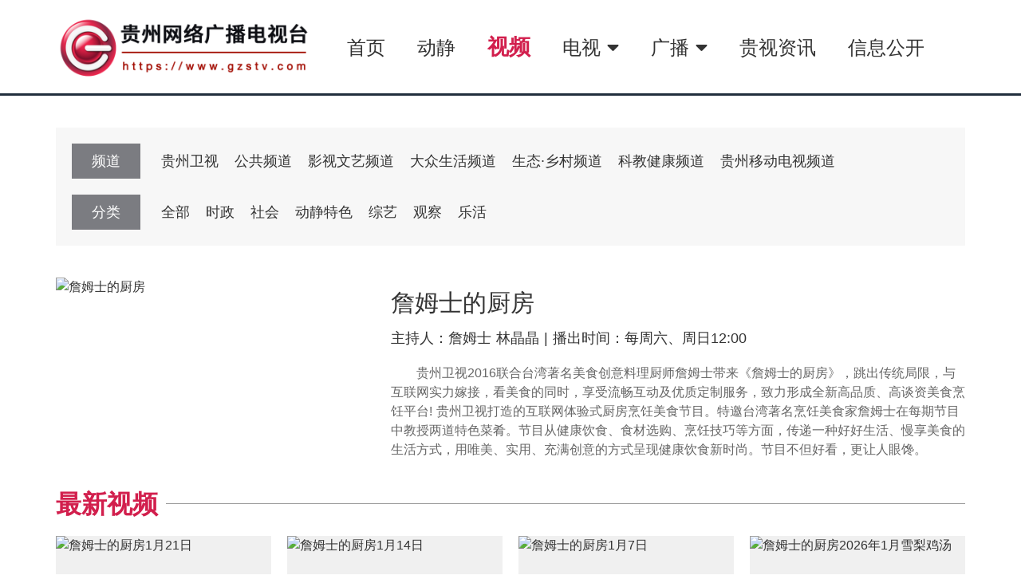

--- FILE ---
content_type: text/html; charset=utf-8
request_url: https://gzstv.com/videos/prog/zmsdcf
body_size: 9424
content:
<!doctype html>
<!--[if IE 9]><html lang="zh-Hans" class="lt-ie9 ie9" data-n-head-ssr><![endif]-->
<!--[if (gt IE 9)|!(IE)]><!--><html data-n-head-ssr><!--<![endif]-->
  <head>
    <title>贵州网络广播电视台</title><meta data-n-head="ssr" charset="utf-8"><meta data-n-head="ssr" name="viewport" content="width=device-width, initial-scale=1, user-scalable=no, maximum-scale=1.0, minimum-scale=1.0"><meta data-n-head="ssr" name="renderer" content="webkit"><meta data-n-head="ssr" data-hid="description" name="description" content="贵视网为用户提供及时、全面的贵州广播电视台各类资讯和视频/音频在线点播及直播服务，网站同时还建设有内容覆盖国际新闻、国内新闻、贵州省内新闻等多个方面的专业新闻频道和播客、博客、论坛等自由互动交流空间。"><meta data-n-head="ssr" name="keywords" content="贵州网络广播电视台,贵州广播电视台,贵州卫视,国际新闻,国内新闻,贵州省内新闻,贵州广播电视台新闻,贵州拍客网,贵州卫视视频点播/直播,贵州视协,贵视网,动静,动静APP,动静新闻,动静客户端,动静新闻客户端"><link data-n-head="ssr" rel="icon" type="image/x-icon" href="/favicon.ico"><script data-n-head="ssr" src="https://t.gzstv.com/event-main-1.0.0.min.js"></script><link rel="preload" href="/lib/46b4acf.js" as="script"><link rel="preload" href="/lib/5b0dc1d.js" as="script"><link rel="preload" href="/lib/dc2ed16.js" as="script"><link rel="preload" href="/lib/ff1efca.js" as="script"><link rel="preload" href="/lib/f17b170.js" as="script"><style data-vue-ssr-id="62e567ce:0 36c8e810:0 97ae1d30:0 490fcfba:0 60e44d81:0 3296570b:0 5eb3cbcd:0 3674e8d2:0 797af883:0 1dd114bf:0">svg:not(:root).svg-inline--fa {
  overflow: visible; }

.svg-inline--fa {
  display: inline-block;
  font-size: inherit;
  height: 1em;
  overflow: visible;
  vertical-align: -.125em; }
  .svg-inline--fa.fa-lg {
    vertical-align: -.225em; }
  .svg-inline--fa.fa-w-1 {
    width: 0.0625em; }
  .svg-inline--fa.fa-w-2 {
    width: 0.125em; }
  .svg-inline--fa.fa-w-3 {
    width: 0.1875em; }
  .svg-inline--fa.fa-w-4 {
    width: 0.25em; }
  .svg-inline--fa.fa-w-5 {
    width: 0.3125em; }
  .svg-inline--fa.fa-w-6 {
    width: 0.375em; }
  .svg-inline--fa.fa-w-7 {
    width: 0.4375em; }
  .svg-inline--fa.fa-w-8 {
    width: 0.5em; }
  .svg-inline--fa.fa-w-9 {
    width: 0.5625em; }
  .svg-inline--fa.fa-w-10 {
    width: 0.625em; }
  .svg-inline--fa.fa-w-11 {
    width: 0.6875em; }
  .svg-inline--fa.fa-w-12 {
    width: 0.75em; }
  .svg-inline--fa.fa-w-13 {
    width: 0.8125em; }
  .svg-inline--fa.fa-w-14 {
    width: 0.875em; }
  .svg-inline--fa.fa-w-15 {
    width: 0.9375em; }
  .svg-inline--fa.fa-w-16 {
    width: 1em; }
  .svg-inline--fa.fa-w-17 {
    width: 1.0625em; }
  .svg-inline--fa.fa-w-18 {
    width: 1.125em; }
  .svg-inline--fa.fa-w-19 {
    width: 1.1875em; }
  .svg-inline--fa.fa-w-20 {
    width: 1.25em; }
  .svg-inline--fa.fa-pull-left {
    margin-right: .3em;
    width: auto; }
  .svg-inline--fa.fa-pull-right {
    margin-left: .3em;
    width: auto; }
  .svg-inline--fa.fa-border {
    height: 1.5em; }
  .svg-inline--fa.fa-li {
    width: 2em; }
  .svg-inline--fa.fa-fw {
    width: 1.25em; }

.fa-layers svg.svg-inline--fa {
  bottom: 0;
  left: 0;
  margin: auto;
  position: absolute;
  right: 0;
  top: 0; }

.fa-layers {
  display: inline-block;
  height: 1em;
  position: relative;
  text-align: center;
  vertical-align: -.125em;
  width: 1em; }
  .fa-layers svg.svg-inline--fa {
    -webkit-transform-origin: center center;
            transform-origin: center center; }

.fa-layers-text, .fa-layers-counter {
  display: inline-block;
  position: absolute;
  text-align: center; }

.fa-layers-text {
  left: 50%;
  top: 50%;
  -webkit-transform: translate(-50%, -50%);
          transform: translate(-50%, -50%);
  -webkit-transform-origin: center center;
          transform-origin: center center; }

.fa-layers-counter {
  background-color: #ff253a;
  border-radius: 1em;
  -webkit-box-sizing: border-box;
          box-sizing: border-box;
  color: #fff;
  height: 1.5em;
  line-height: 1;
  max-width: 5em;
  min-width: 1.5em;
  overflow: hidden;
  padding: .25em;
  right: 0;
  text-overflow: ellipsis;
  top: 0;
  -webkit-transform: scale(0.25);
          transform: scale(0.25);
  -webkit-transform-origin: top right;
          transform-origin: top right; }

.fa-layers-bottom-right {
  bottom: 0;
  right: 0;
  top: auto;
  -webkit-transform: scale(0.25);
          transform: scale(0.25);
  -webkit-transform-origin: bottom right;
          transform-origin: bottom right; }

.fa-layers-bottom-left {
  bottom: 0;
  left: 0;
  right: auto;
  top: auto;
  -webkit-transform: scale(0.25);
          transform: scale(0.25);
  -webkit-transform-origin: bottom left;
          transform-origin: bottom left; }

.fa-layers-top-right {
  right: 0;
  top: 0;
  -webkit-transform: scale(0.25);
          transform: scale(0.25);
  -webkit-transform-origin: top right;
          transform-origin: top right; }

.fa-layers-top-left {
  left: 0;
  right: auto;
  top: 0;
  -webkit-transform: scale(0.25);
          transform: scale(0.25);
  -webkit-transform-origin: top left;
          transform-origin: top left; }

.fa-lg {
  font-size: 1.33333em;
  line-height: 0.75em;
  vertical-align: -.0667em; }

.fa-xs {
  font-size: .75em; }

.fa-sm {
  font-size: .875em; }

.fa-1x {
  font-size: 1em; }

.fa-2x {
  font-size: 2em; }

.fa-3x {
  font-size: 3em; }

.fa-4x {
  font-size: 4em; }

.fa-5x {
  font-size: 5em; }

.fa-6x {
  font-size: 6em; }

.fa-7x {
  font-size: 7em; }

.fa-8x {
  font-size: 8em; }

.fa-9x {
  font-size: 9em; }

.fa-10x {
  font-size: 10em; }

.fa-fw {
  text-align: center;
  width: 1.25em; }

.fa-ul {
  list-style-type: none;
  margin-left: 2.5em;
  padding-left: 0; }
  .fa-ul > li {
    position: relative; }

.fa-li {
  left: -2em;
  position: absolute;
  text-align: center;
  width: 2em;
  line-height: inherit; }

.fa-border {
  border: solid 0.08em #eee;
  border-radius: .1em;
  padding: .2em .25em .15em; }

.fa-pull-left {
  float: left; }

.fa-pull-right {
  float: right; }

.fa.fa-pull-left,
.fas.fa-pull-left,
.far.fa-pull-left,
.fal.fa-pull-left,
.fab.fa-pull-left {
  margin-right: .3em; }

.fa.fa-pull-right,
.fas.fa-pull-right,
.far.fa-pull-right,
.fal.fa-pull-right,
.fab.fa-pull-right {
  margin-left: .3em; }

.fa-spin {
  -webkit-animation: fa-spin 2s infinite linear;
          animation: fa-spin 2s infinite linear; }

.fa-pulse {
  -webkit-animation: fa-spin 1s infinite steps(8);
          animation: fa-spin 1s infinite steps(8); }

@-webkit-keyframes fa-spin {
  0% {
    -webkit-transform: rotate(0deg);
            transform: rotate(0deg); }
  100% {
    -webkit-transform: rotate(360deg);
            transform: rotate(360deg); } }

@keyframes fa-spin {
  0% {
    -webkit-transform: rotate(0deg);
            transform: rotate(0deg); }
  100% {
    -webkit-transform: rotate(360deg);
            transform: rotate(360deg); } }

.fa-rotate-90 {
  -ms-filter: "progid:DXImageTransform.Microsoft.BasicImage(rotation=1)";
  -webkit-transform: rotate(90deg);
          transform: rotate(90deg); }

.fa-rotate-180 {
  -ms-filter: "progid:DXImageTransform.Microsoft.BasicImage(rotation=2)";
  -webkit-transform: rotate(180deg);
          transform: rotate(180deg); }

.fa-rotate-270 {
  -ms-filter: "progid:DXImageTransform.Microsoft.BasicImage(rotation=3)";
  -webkit-transform: rotate(270deg);
          transform: rotate(270deg); }

.fa-flip-horizontal {
  -ms-filter: "progid:DXImageTransform.Microsoft.BasicImage(rotation=0, mirror=1)";
  -webkit-transform: scale(-1, 1);
          transform: scale(-1, 1); }

.fa-flip-vertical {
  -ms-filter: "progid:DXImageTransform.Microsoft.BasicImage(rotation=2, mirror=1)";
  -webkit-transform: scale(1, -1);
          transform: scale(1, -1); }

.fa-flip-both, .fa-flip-horizontal.fa-flip-vertical {
  -ms-filter: "progid:DXImageTransform.Microsoft.BasicImage(rotation=2, mirror=1)";
  -webkit-transform: scale(-1, -1);
          transform: scale(-1, -1); }

:root .fa-rotate-90,
:root .fa-rotate-180,
:root .fa-rotate-270,
:root .fa-flip-horizontal,
:root .fa-flip-vertical,
:root .fa-flip-both {
  -webkit-filter: none;
          filter: none; }

.fa-stack {
  display: inline-block;
  height: 2em;
  position: relative;
  width: 2.5em; }

.fa-stack-1x,
.fa-stack-2x {
  bottom: 0;
  left: 0;
  margin: auto;
  position: absolute;
  right: 0;
  top: 0; }

.svg-inline--fa.fa-stack-1x {
  height: 1em;
  width: 1.25em; }

.svg-inline--fa.fa-stack-2x {
  height: 2em;
  width: 2.5em; }

.fa-inverse {
  color: #fff; }

.sr-only {
  border: 0;
  clip: rect(0, 0, 0, 0);
  height: 1px;
  margin: -1px;
  overflow: hidden;
  padding: 0;
  position: absolute;
  width: 1px; }

.sr-only-focusable:active, .sr-only-focusable:focus {
  clip: auto;
  height: auto;
  margin: 0;
  overflow: visible;
  position: static;
  width: auto; }

.svg-inline--fa .fa-primary {
  fill: var(--fa-primary-color, currentColor);
  opacity: 1;
  opacity: var(--fa-primary-opacity, 1); }

.svg-inline--fa .fa-secondary {
  fill: var(--fa-secondary-color, currentColor);
  opacity: 0.4;
  opacity: var(--fa-secondary-opacity, 0.4); }

.svg-inline--fa.fa-swap-opacity .fa-primary {
  opacity: 0.4;
  opacity: var(--fa-secondary-opacity, 0.4); }

.svg-inline--fa.fa-swap-opacity .fa-secondary {
  opacity: 1;
  opacity: var(--fa-primary-opacity, 1); }

.svg-inline--fa mask .fa-primary,
.svg-inline--fa mask .fa-secondary {
  fill: black; }

.fad.fa-inverse {
  color: #fff; }


.nuxt-progress {
  position: fixed;
  top: 0px;
  left: 0px;
  right: 0px;
  height: 3px;
  width: 0%;
  opacity: 1;
  transition: width 0.1s, opacity 0.4s;
  background-color: #d21f4d;
  z-index: 999999;
}
.nuxt-progress.nuxt-progress-notransition {
  transition: none;
}
.nuxt-progress-failed {
  background-color: red;
}

html{font-family:"lucida grande","lucida sans unicode",lucida,helvetica,"Hiragino Sans GB","Microsoft YaHei","WenQuanYi Micro Hei",sans-serif;font-size:16px;line-height:150%;color:#333;word-spacing:1px;-ms-text-size-adjust:100%;-webkit-text-size-adjust:100%;-moz-osx-font-smoothing:grayscale;-webkit-font-smoothing:antialiased;box-sizing:border-box}html,body{margin:0}body{word-wrap:break-word;word-break:break-all}.container-view{width:100%;height:100%;min-width:1200px;margin:0 auto;background:#fff}ul{padding:0;list-style-type:none}*,*:before,*:after{box-sizing:border-box;margin:0}a{color:#333;text-decoration:none}a:hover{color:#d21f4d}.clearfix::after{content:"";clear:both;display:table}.fa-li{left:0;width:1em}.no-wrap{white-space:nowrap;text-overflow:ellipsis;overflow:hidden;line-height:1.5em}.alpha{margin-left:0 !important}.omega{margin-right:0 !important}.main-wrap{margin-top:40px;min-height:200px}.container{width:1170px;padding:0 15px;margin:0 auto}.main-row{min-height:10px}.main-row+.main-row{margin-top:40px}.flex{display:flex}.list-icon{color:#d21f4d}.al5{display:flex}.al5 div{flex:1}.al5 div+div{margin-left:20px}.al5 div img{width:100%}.block-title{width:100%;height:1rem;border-bottom:1px solid #999;margin-bottom:40px}.block-title h2{float:left;font-size:2rem;font-weight:bold;line-height:1em;color:#d21f4d;background:#fff;padding-right:10px}.block-title span{display:block;float:right;font-size:1rem;line-height:1em;background:#fff;padding-left:10px;margin-top:.5em}.block-title span a{color:#999}.block-title span a:hover{color:#d21f4d}@media(min-width: 768px)and (max-width: 1024px){.container{width:100%;padding:0 15px;margin:0 auto}}@media(max-width: 768px){.container-view{min-width:100%;width:100%;margin-top:0}.container{width:100%;padding:0 15px;margin:0 auto}}
.page-header{height:120px}.menubar{border-bottom:3px solid #212e3d}.page-header+.main-row{margin-top:40px}@media(max-width: 768px){.page-header{height:64px;border-bottom:1px solid #f0f0f0}.page-header+.main-row{margin-top:20px}}
.gzstv-logo{display:table-cell;width:320px;height:120px;overflow:hidden;position:relative}.gzstv-logo a{height:100%;display:block}.gzstv-logo img{position:absolute;top:50%;left:50%;transform:translate(-50%, -50%);width:100%}@media(max-width: 768px){.gzstv-logo{display:block;width:187px;height:64px;overflow:hidden;position:relative;margin:0;padding:0;z-index:12}.gzstv-logo a{height:100%;display:block}.gzstv-logo img{height:100%;width:100%;transform:none;position:static;top:0;left:0}}
.menu{height:100%;vertical-align:middle;padding:0 20px;display:table-cell}.menu a.navbtn{display:none}.menu ul.nav-menu{padding:0 5px;height:100%;font-size:1.5rem}.menu ul.nav-menu li.nav-menu-item{display:inline-block;position:relative}.menu ul.nav-menu li.nav-menu-item a{padding:10px 20px}.menu ul.nav-menu li.nav-menu-item a.active{color:#d21f4d;font-size:1.7rem;font-weight:bold}@media(max-width: 768px){.menu{position:absolute;padding:0;top:0;right:0;width:100%;height:auto;z-index:11;display:block}.menu a.navbtn{display:block;width:64px;height:64px;padding:16px;float:right;font-size:32px;text-align:center;color:#7f8a96}.menu ul.nav-menu{width:100%;position:static;font-size:1.2rem;padding:0;box-shadow:0 5px 15px -5px #000}.menu ul.nav-menu li.nav-menu-item{width:100%;position:static;background:#eee}.menu ul.nav-menu li.nav-menu-item a{width:100%;padding:10px 20px;display:inline-block}.menu ul.nav-menu li.nav-menu-item a.active{color:#df0000;font-size:1.2rem;font-weight:bold}}
.dropdown-menu{z-index:20;list-style-type:none;padding:10px 0;left:50%;transform:translate(-50%, 0);background:#fff;position:absolute;text-align:center;white-space:nowrap;box-shadow:0px 6px 12px rgba(0,0,0,.2)}.dropdown-menu li.dropdown-menu-item{font-size:1.2rem;display:block;padding:0;background:#fff}.dropdown-menu li.dropdown-menu-item a{display:block;padding:15px 20px}.dropdown-menu li.dropdown-menu-item a:hover{background:#eee}.fade-enter-active,.fade-leave-active{transition:opacity .15s}.fade-enter,.fade-leave-to{opacity:0}
.videos-nav-wrap{background:#f7f7f7;padding:20px;font-size:1.125rem}.videos-nav-wrap .videos-channels a.active,.videos-nav-wrap .videos-categories a.active{color:#d21f4d}.videos-nav-wrap .videos-channels span.videos-nav-title,.videos-nav-wrap .videos-categories span.videos-nav-title{display:inline-block;padding:10px 25px;background:#7b7c81;color:#fff;margin-right:10px}.videos-nav-wrap .videos-channels ul,.videos-nav-wrap .videos-categories ul{display:inline-block}.videos-nav-wrap .videos-channels ul li,.videos-nav-wrap .videos-categories ul li{display:inline-block}.videos-nav-wrap .videos-channels ul li a,.videos-nav-wrap .videos-categories ul li a{display:block;padding:10px 10px}.videos-nav-wrap .videos-channels+.videos-categories{margin-top:20px}.row #il3 ul{margin-bottom:40px}.row #il3 ul li img{width:100%;border:1px solid #e5e5e5}.row #il3 ul li+li{margin-left:20px}.row+.row{margin-top:40px}.row .videos .video-item{float:left;width:270px;height:210px;overflow:hidden;margin:0 10px 15px 10px}.row .videos .video-item .thumb-wrap{background:#f0f0f0;width:270px;height:152px}.row .videos .video-item .thumb-wrap img{width:270px;height:152px}.program-detail .program-image{display:block;vertical-align:top;margin-right:20px;width:400px;height:225px;float:left}.program-detail .program-image img{width:100%;height:100%}.program-detail .program-info{display:block;vertical-align:top;overflow:hidden}.program-detail .program-info h2{font-weight:normal;font-size:1.875rem;margin:20px auto}.program-detail .program-info p.program-as{font-size:1.125rem;margin:20px auto}.program-detail .program-info p.program-des{color:#666;text-indent:2em;line-height:1.5em}
.pagination{clear:both;margin-top:40px;text-align:center}.pagination li{display:inline}.pagination li a{display:inline-block;padding:5px 15px;border:1px solid #d21f4d;border-radius:5px;font-size:1rem;margin-left:15px;margin-right:15px}.pagination li a:hover{background:#f0f0f0}
.footer{width:100%;margin-top:40px;overflow:hidden;border-top:1px solid #303237}.footer .links-wrap{padding:40px 0}.footer .links-wrap .links h3{font-weight:normal;border-left:10px solid #d21f4d;padding-left:15px;line-height:1.8em;color:#000;margin:5px 0}.footer .links-wrap .links ul{margin:0 10px;display:flex;flex-wrap:wrap}.footer .links-wrap .links ul li{display:inline;margin-left:15px;line-height:2em;font-size:.9375rem}.footer .links-wrap .links+.links{margin-top:30px}.footer .site-info{width:100%;background:#303237;color:#edecec;padding:40px 0;text-align:center;font-size:.8125rem;line-height:3em}.footer .site-info a.icp{color:#fff}</style>
  </head>
  <body >
    <div data-server-rendered="true" id="__nuxt"><!----><div id="__layout"><div class="container-view"><!----> <!----> <div class="page-header menubar"><div class="container"><div class="gzstv-logo"><a href="/" class="nuxt-link-active"><img src="/images/gzstv_logo_2.png" alt="贵州广播电视台"></a></div> <div class="menu"><a href="#" class="navbtn"><svg aria-hidden="true" focusable="false" data-prefix="fa" data-icon="bars" role="img" xmlns="http://www.w3.org/2000/svg" viewBox="0 0 448 512" class="svg-inline--fa fa-bars fa-w-14"><path fill="currentColor" d="M16 132h416c8.837 0 16-7.163 16-16V76c0-8.837-7.163-16-16-16H16C7.163 60 0 67.163 0 76v40c0 8.837 7.163 16 16 16zm0 160h416c8.837 0 16-7.163 16-16v-40c0-8.837-7.163-16-16-16H16c-8.837 0-16 7.163-16 16v40c0 8.837 7.163 16 16 16zm0 160h416c8.837 0 16-7.163 16-16v-40c0-8.837-7.163-16-16-16H16c-8.837 0-16 7.163-16 16v40c0 8.837 7.163 16 16 16z"></path></svg></a> <ul class="nav-menu" style="display:none;"><li class="nav-menu-item"><div><a href="/" class="nuxt-link-active active">
          首页
        </a></div> <!----></li><li class="nav-menu-item"><div><a href="/news">
          动静
        </a></div> <!----></li><li class="nav-menu-item"><div><a href="/videos" class="nuxt-link-active">
          视频
        </a></div> <!----></li><li class="nav-menu-item"><!----> <div class="dropdown-menu-wrap"><a href="/tv">
    电视
    <svg aria-hidden="true" focusable="false" data-prefix="fas" data-icon="caret-down" role="img" xmlns="http://www.w3.org/2000/svg" viewBox="0 0 320 512" class="svg-inline--fa fa-caret-down fa-w-10"><path fill="currentColor" d="M31.3 192h257.3c17.8 0 26.7 21.5 14.1 34.1L174.1 354.8c-7.8 7.8-20.5 7.8-28.3 0L17.2 226.1C4.6 213.5 13.5 192 31.3 192z"></path></svg></a> <ul class="dropdown-menu" style="display:none;"><li class="dropdown-menu-item"><a href="/tv/ch01">
        贵州卫视频道
      </a></li><li class="dropdown-menu-item"><a href="/tv/ch02">
        贵州公共频道
      </a></li><li class="dropdown-menu-item"><a href="/tv/ch03">
        影视文艺频道
      </a></li><li class="dropdown-menu-item"><a href="/tv/ch04">
        大众生活频道
      </a></li><li class="dropdown-menu-item"><a href="/tv/ch05">
        生态·乡村频道
      </a></li><li class="dropdown-menu-item"><a href="/tv/ch06">
        科教健康频道
      </a></li><li class="dropdown-menu-item"><a href="/tv/ch13">
        贵州移动电视频道
      </a></li></ul></div></li><li class="nav-menu-item"><!----> <div class="dropdown-menu-wrap"><a href="/fm">
    广播
    <svg aria-hidden="true" focusable="false" data-prefix="fas" data-icon="caret-down" role="img" xmlns="http://www.w3.org/2000/svg" viewBox="0 0 320 512" class="svg-inline--fa fa-caret-down fa-w-10"><path fill="currentColor" d="M31.3 192h257.3c17.8 0 26.7 21.5 14.1 34.1L174.1 354.8c-7.8 7.8-20.5 7.8-28.3 0L17.2 226.1C4.6 213.5 13.5 192 31.3 192z"></path></svg></a> <ul class="dropdown-menu" style="display:none;"><li class="dropdown-menu-item"><a href="/fm/94_6">
        综合广播
      </a></li><li class="dropdown-menu-item"><a href="/fm/98_9">
        经济广播
      </a></li><li class="dropdown-menu-item"><a href="/fm/91_6">
        音乐广播
      </a></li><li class="dropdown-menu-item"><a href="/fm/95_2">
        交通广播
      </a></li><li class="dropdown-menu-item"><a href="/fm/97_2">
        旅游广播
      </a></li></ul></div></li><li class="nav-menu-item"><div><a href="/news/gzstv">
          贵视资讯
        </a></div> <!----></li><li class="nav-menu-item"><div><a href="/news/Info-open">
          信息公开
        </a></div> <!----></li></ul></div></div></div> <div class="main-wrap"><div class="container main-row clearfix"><div class="videos-nav-wrap row"><div class="videos-channels"><span class="videos-nav-title">频道</span> <ul><li><a href="/videos/cat/ch01">
              贵州卫视
            </a></li><li><a href="/videos/cat/ch02">
              公共频道
            </a></li><li><a href="/videos/cat/ch03">
              影视文艺频道
            </a></li><li><a href="/videos/cat/ch04">
              大众生活频道
            </a></li><li><a href="/videos/cat/ch05">
              生态·乡村频道
            </a></li><li><a href="/videos/cat/ch06">
              科教健康频道
            </a></li><li><a href="/videos/cat/ch13">
              贵州移动电视频道
            </a></li></ul></div> <div class="videos-categories"><span class="videos-nav-title">分类</span> <ul><li><a href="/videos" class="nuxt-link-active">
              全部
            </a></li><li><a href="/videos/cat/current-affairs">
              时政
            </a></li><li><a href="/videos/cat/society">
              社会
            </a></li><li><a href="/videos/cat/movement">
              动静特色
            </a></li><li><a href="/videos/cat/variety">
              综艺
            </a></li><li><a href="/videos/cat/observation">
              观察
            </a></li><li><a href="/videos/cat/life">
              乐活
            </a></li></ul></div></div> <div class="row"><div class="program-detail clearfix"><div class="program-image"><img src="https://mstatic.gzstv.com/media/streams/logo/2019/8r_k9U60jt8E.png" alt="詹姆士的厨房"></div> <div class="program-info"><h2>詹姆士的厨房</h2> <p class="program-as">主持人：詹姆士 林晶晶 | 播出时间：每周六、周日12:00</p> <p class="program-des">贵州卫视2016联合台湾著名美食创意料理厨师詹姆士带来《詹姆士的厨房》，跳出传统局限，与互联网实力嫁接，看美食的同时，享受流畅互动及优质定制服务，致力形成全新高品质、高谈资美食烹饪平台!
        贵州卫视打造的互联网体验式厨房烹饪美食节目。特邀台湾著名烹饪美食家詹姆士在每期节目中教授两道特色菜肴。节目从健康饮食、食材选购、烹饪技巧等方面，传递一种好好生活、慢享美食的生活方式，用唯美、实用、充满创意的方式呈现健康饮食新时尚。节目不但好看，更让人眼馋。</p></div></div></div> <div class="row"><div class="block-title"><h2>最新视频</h2></div> <div class="videos clearfix"><div class="video-item alpha"><a href="/v/a531154cc5564ccbbf243370a825cfd8"><div class="thumb-wrap"><img src="https://mstatic.gzstv.com/media/streams/images/2026/01/21/t_TPS9PeFnBRfG_540x406_d6bvO8gz.jpg" title="詹姆士的厨房1月21日" alt="詹姆士的厨房1月21日"></div> <span>詹姆士的厨房1月21日</span></a></div><div class="video-item"><a href="/v/195f458762024a8396ef6d1a71b1ab63"><div class="thumb-wrap"><img src="https://mstatic.gzstv.com/media/streams/images/2026/01/14/t_wXER6iqcLrEZ_540x406_d6bvO8gz.jpg" title="詹姆士的厨房1月14日" alt="詹姆士的厨房1月14日"></div> <span>詹姆士的厨房1月14日</span></a></div><div class="video-item"><a href="/v/50095288cc9d4e55a9a5ad4a232c1938"><div class="thumb-wrap"><img src="https://mstatic.gzstv.com/media/streams/images/2026/01/07/t_MiegFyDJff73_540x406_d6bvO8gz.jpg" title="詹姆士的厨房1月7日" alt="詹姆士的厨房1月7日"></div> <span>詹姆士的厨房1月7日</span></a></div><div class="video-item omega"><a href="/v/88a802f22dfe49e1a3420a67b811d686"><div class="thumb-wrap"><img src="https://mstatic.gzstv.com/media/streams/images/2026/01/05/t_M30zKZ3zBs3F_540x406_d6bvO8gz.jpg" title="詹姆士的厨房2026年1月雪梨鸡汤" alt="詹姆士的厨房2026年1月雪梨鸡汤"></div> <span>詹姆士的厨房2026年1月雪梨鸡汤</span></a></div><div class="video-item alpha"><a href="/v/746fdbd287024d8798ca430d51ea56ff"><div class="thumb-wrap"><img src="https://mstatic.gzstv.com/media/streams/images/2025/12/31/t_m1JtIrW6VawS_540x406_d6bvO8gz.jpg" title="詹姆士的厨房12月31日" alt="詹姆士的厨房12月31日"></div> <span>詹姆士的厨房12月31日</span></a></div><div class="video-item"><a href="/v/3f66f2b410a24e4ca9e4480167ea7626"><div class="thumb-wrap"><img src="https://mstatic.gzstv.com/media/streams/images/2025/12/25/t_FqiTnQv9szDo_540x406_d6bvO8gz.jpg" title="詹姆士的厨房12月17日" alt="詹姆士的厨房12月17日"></div> <span>詹姆士的厨房12月17日</span></a></div><div class="video-item"><a href="/v/9085884564164f66a87391a4cafc10a9"><div class="thumb-wrap"><img src="https://mstatic.gzstv.com/media/streams/images/2025/12/24/t_Tzgz9XpD8mmF_540x406_d6bvO8gz.jpg" title="詹姆士的厨房12月24日" alt="詹姆士的厨房12月24日"></div> <span>詹姆士的厨房12月24日</span></a></div><div class="video-item omega"><a href="/v/312f09facb714fd9b44ac69c8699b51e"><div class="thumb-wrap"><img src="https://mstatic.gzstv.com/media/streams/images/2025/12/17/t_clAWmtMkxgV2_540x406_d6bvO8gz.jpg" title="詹姆士的厨房12月17日" alt="詹姆士的厨房12月17日"></div> <span>詹姆士的厨房12月17日</span></a></div><div class="video-item alpha"><a href="/v/9c635e0e0fb943d78af2dd88923237eb"><div class="thumb-wrap"><img src="https://mstatic.gzstv.com/media/streams/images/2025/12/16/t_RwiNgW4tQ2-p_540x406_d6bvO8gz.jpg" title="詹姆士的厨房2025年12月新上垫片鱼炊饭紫菜酱" alt="詹姆士的厨房2025年12月新上垫片鱼炊饭紫菜酱"></div> <span>詹姆士的厨房2025年12月新上垫片鱼炊饭紫菜酱</span></a></div><div class="video-item"><a href="/v/bcfbcdf41dd64d6d863d064f574c10cc"><div class="thumb-wrap"><img src="https://mstatic.gzstv.com/media/streams/images/2025/12/16/t_aflMa98mu4G1_540x406_d6bvO8gz.jpg" title="詹姆士的厨房2025年12月新上垫片白酒猪手" alt="詹姆士的厨房2025年12月新上垫片白酒猪手"></div> <span>詹姆士的厨房2025年12月新上垫片白酒猪手</span></a></div><div class="video-item"><a href="/v/1af475d92f914240b2aeaf4e9469190b"><div class="thumb-wrap"><img src="https://mstatic.gzstv.com/media/streams/images/2025/12/10/t_RCGQSCPOSVuB_540x406_d6bvO8gz.jpg" title="詹姆士的厨房12月10日" alt="詹姆士的厨房12月10日"></div> <span>詹姆士的厨房12月10日</span></a></div><div class="video-item omega"><a href="/v/6afcfaf3e89244688a5842d600bb5eeb"><div class="thumb-wrap"><img src="https://mstatic.gzstv.com/media/streams/images/2025/12/03/t_maf_N4aTvAwB_540x406_d6bvO8gz.jpg" title="詹姆士的厨房12月3日" alt="詹姆士的厨房12月3日"></div> <span>詹姆士的厨房12月3日</span></a></div><div class="video-item alpha"><a href="/v/3049b8d26ed24f30aa83950d3920d665"><div class="thumb-wrap"><img src="https://mstatic.gzstv.com/media/streams/images/2025/12/02/t_JHvdrEuq12qY_540x406_d6bvO8gz.jpg" title="詹姆士的厨房2025年12月新上垫片沙茶牛肉烩饭" alt="詹姆士的厨房2025年12月新上垫片沙茶牛肉烩饭"></div> <span>詹姆士的厨房2025年12月新上垫片沙茶牛肉烩饭</span></a></div><div class="video-item"><a href="/v/b97bbddf46ba4c8294adca3fa7679ab4"><div class="thumb-wrap"><img src="https://mstatic.gzstv.com/media/streams/images/2025/11/26/t_PdfZagGSk9zL_540x406_d6bvO8gz.jpg" title="詹姆士的厨房11月26日" alt="詹姆士的厨房11月26日"></div> <span>詹姆士的厨房11月26日</span></a></div><div class="video-item"><a href="/v/9e45090fcd1749a4958ef9511dc36a34"><div class="thumb-wrap"><img src="https://mstatic.gzstv.com/media/streams/images/2019/01/16/t_AFKMA_4yi0g9_540x406_d6bvO8gz.jpg" title="如何自己在家做美味的咖喱焗空心粉" alt="如何自己在家做美味的咖喱焗空心粉"></div> <span>如何自己在家做美味的咖喱焗空心粉</span></a></div> <div class="pagination"><ul><li><!---->
      第 1 页
      <a href="?page=2">
        下一页
      </a></li></ul></div></div></div></div></div> <div class="footer"><div class="container links-wrap"><div class="links"><h3>广电媒体</h3> <ul><li><a href="https://www.cctv.com/" target="_blank">
            央视网
          </a></li><li><a href="https://www.btime.com/" target="_blank">
            北京
          </a></li><li><a href="https://www.smg.cn/" target="_blank">
            上海
          </a></li><li><a href="https://www.tjbn.net/" target="_blank">
            天津
          </a></li><li><a href="https://www.gdtv.cn/" target="_blank">
            广东
          </a></li><li><a href="https://www.gxtv.cn/" target="_blank">
            广西
          </a></li><li><a href="https://www.sctv.com/" target="_blank">
            四川
          </a></li><li><a href="https://www.hebtv.com/" target="_blank">
            河北
          </a></li><li><a href="https://www.mgtv.com/" target="_blank">
            湖南
          </a></li><li><a href="https://www.nmtv.cn/" target="_blank">
            内蒙古
          </a></li><li><a href="https://www.hntv.tv/" target="_blank">
            河南
          </a></li><li><a href="http://www.bluehn.com/" target="_blank">
            海南
          </a></li><li><a href="http://www.yntv.cn/" target="_blank">
            云南
          </a></li><li><a href="http://www.xjtvs.com.cn/" target="_blank">
            新疆
          </a></li><li><a href="https://www.jstv.com/" target="_blank">
            江苏
          </a></li><li><a href="https://www.ahtv.cn/" target="_blank">
            安徽
          </a></li><li><a href="http://www.cztv.com/" target="_blank">
            浙江
          </a></li><li><a href="https://news.hbtv.com.cn/" target="_blank">
            湖北
          </a></li><li><a href="https://www.fjtv.net/" target="_blank">
            福建
          </a></li><li><a href="https://www.jxntv.cn/" target="_blank">
            江西
          </a></li></ul></div><div class="links"><h3>中央媒体</h3> <ul><li><a href="http://www.people.com.cn/" target="_blank">
            人民网
          </a></li><li><a href="http://gz.people.com.cn/" target="_blank">
            人民网贵州频道
          </a></li><li><a href="http://www.xinhuanet.com/" target="_blank">
            新华网
          </a></li><li><a href="http://gz.xinhuanet.com/" target="_blank">
            新华网贵州频道
          </a></li><li><a href="https://www.chinanews.com.cn/" target="_blank">
            中国新闻网
          </a></li><li><a href="http://www.china.com.cn/" target="_blank">
            中国网
          </a></li><li><a href="https://www.cri.cn/" target="_blank">
            国际在线
          </a></li><li><a href="http://www.chinadaily.com.cn/hqzx/" target="_blank">
            中国日报
          </a></li><li><a href="http://www.cyol.net/" target="_blank">
            中青在线
          </a></li><li><a href="https://www.youth.cn/" target="_blank">
            中国青年网
          </a></li><li><a href="http://www.ce.cn/" target="_blank">
            中国经济网
          </a></li></ul></div><div class="links"><h3>台内媒体</h3> <ul><li><a href="https://movement.gzstv.com/" target="_blank">
            动静新闻
          </a></li></ul></div><div class="links"><h3>关于我们</h3> <ul><li><a href="/about" target="_blank">
            关于我们
          </a></li></ul></div></div> <div class="site-info"><div class="container"><p>Copyright © 2011-2026 Limited All Rights Reserved. 贵州广播电视台版权所有。</p> <p>贵州广播电视台 版权所有 <a href="https://beian.miit.gov.cn/#/Integrated/recordQuery" target="_blank" class="icp"><b>黔ICP备13001066号</b></a>  地址：贵州省贵阳市瑞金南路149号</p> <p>贵阳公安网监备案 GYBA-第2919号  信息网络传播视听节目许可证号 2410521</p> <p>互联网新闻信息服务许可证号 52120170005</p> <div style="width:300px;margin:0 auto;"><a target="_blank" href="http://www.beian.gov.cn/portal/registerSystemInfo?recordcode=52010202000344" style="display:inline-block;text-decoration:none;height:20px;line-height:20px;"><img src="/images/ba.png" style="float:left;"> <p style="float:left;height:20px;line-height:20px;margin: 0px 0px 0px 5px; color:#939393;">贵公网安备 52010202000344号</p></a></div> <div><a target="_blank" href="http://bszs.conac.cn/sitename?method=show&id=041C889CC55F7261E053022819ACE44D" style="display:inline-block;text-decoration:none;"><img src="/images/blue.png" style="float:left;"></a></div></div></div></div></div></div></div><script>window.__NUXT__=(function(a,b,c){return {layout:"default",data:[{videos:{count:15,next:a,previous:a,results:[{title:"詹姆士的厨房1月21日",url:"\u002Fv\u002Fa531154cc5564ccbbf243370a825cfd8",pub_date:"1769002864",image:"https:\u002F\u002Fmstatic.gzstv.com\u002Fmedia\u002Fstreams\u002Fimages\u002F2026\u002F01\u002F21\u002Ft_TPS9PeFnBRfG_540x406_d6bvO8gz.jpg",description:a},{title:"詹姆士的厨房1月14日",url:"\u002Fv\u002F195f458762024a8396ef6d1a71b1ab63",pub_date:"1768398334",image:"https:\u002F\u002Fmstatic.gzstv.com\u002Fmedia\u002Fstreams\u002Fimages\u002F2026\u002F01\u002F14\u002Ft_wXER6iqcLrEZ_540x406_d6bvO8gz.jpg",description:a},{title:"詹姆士的厨房1月7日",url:"\u002Fv\u002F50095288cc9d4e55a9a5ad4a232c1938",pub_date:"1767793629",image:"https:\u002F\u002Fmstatic.gzstv.com\u002Fmedia\u002Fstreams\u002Fimages\u002F2026\u002F01\u002F07\u002Ft_MiegFyDJff73_540x406_d6bvO8gz.jpg",description:a},{title:"詹姆士的厨房2026年1月雪梨鸡汤",url:"\u002Fv\u002F88a802f22dfe49e1a3420a67b811d686",pub_date:"1767564642",image:"https:\u002F\u002Fmstatic.gzstv.com\u002Fmedia\u002Fstreams\u002Fimages\u002F2026\u002F01\u002F05\u002Ft_M30zKZ3zBs3F_540x406_d6bvO8gz.jpg",description:a},{title:"詹姆士的厨房12月31日",url:"\u002Fv\u002F746fdbd287024d8798ca430d51ea56ff",pub_date:"1767189077",image:"https:\u002F\u002Fmstatic.gzstv.com\u002Fmedia\u002Fstreams\u002Fimages\u002F2025\u002F12\u002F31\u002Ft_m1JtIrW6VawS_540x406_d6bvO8gz.jpg",description:a},{title:b,url:"\u002Fv\u002F3f66f2b410a24e4ca9e4480167ea7626",pub_date:"1766602766",image:"https:\u002F\u002Fmstatic.gzstv.com\u002Fmedia\u002Fstreams\u002Fimages\u002F2025\u002F12\u002F25\u002Ft_FqiTnQv9szDo_540x406_d6bvO8gz.jpg",description:a},{title:"詹姆士的厨房12月24日",url:"\u002Fv\u002F9085884564164f66a87391a4cafc10a9",pub_date:"1766584133",image:"https:\u002F\u002Fmstatic.gzstv.com\u002Fmedia\u002Fstreams\u002Fimages\u002F2025\u002F12\u002F24\u002Ft_Tzgz9XpD8mmF_540x406_d6bvO8gz.jpg",description:a},{title:b,url:"\u002Fv\u002F312f09facb714fd9b44ac69c8699b51e",pub_date:"1765980000",image:"https:\u002F\u002Fmstatic.gzstv.com\u002Fmedia\u002Fstreams\u002Fimages\u002F2025\u002F12\u002F17\u002Ft_clAWmtMkxgV2_540x406_d6bvO8gz.jpg",description:a},{title:"詹姆士的厨房2025年12月新上垫片鱼炊饭紫菜酱",url:"\u002Fv\u002F9c635e0e0fb943d78af2dd88923237eb",pub_date:"1765833607",image:"https:\u002F\u002Fmstatic.gzstv.com\u002Fmedia\u002Fstreams\u002Fimages\u002F2025\u002F12\u002F16\u002Ft_RwiNgW4tQ2-p_540x406_d6bvO8gz.jpg",description:a},{title:"詹姆士的厨房2025年12月新上垫片白酒猪手",url:"\u002Fv\u002Fbcfbcdf41dd64d6d863d064f574c10cc",pub_date:"1765832646",image:"https:\u002F\u002Fmstatic.gzstv.com\u002Fmedia\u002Fstreams\u002Fimages\u002F2025\u002F12\u002F16\u002Ft_aflMa98mu4G1_540x406_d6bvO8gz.jpg",description:a},{title:"詹姆士的厨房12月10日",url:"\u002Fv\u002F1af475d92f914240b2aeaf4e9469190b",pub_date:"1765375161",image:"https:\u002F\u002Fmstatic.gzstv.com\u002Fmedia\u002Fstreams\u002Fimages\u002F2025\u002F12\u002F10\u002Ft_RCGQSCPOSVuB_540x406_d6bvO8gz.jpg",description:a},{title:"詹姆士的厨房12月3日",url:"\u002Fv\u002F6afcfaf3e89244688a5842d600bb5eeb",pub_date:"1764770269",image:"https:\u002F\u002Fmstatic.gzstv.com\u002Fmedia\u002Fstreams\u002Fimages\u002F2025\u002F12\u002F03\u002Ft_maf_N4aTvAwB_540x406_d6bvO8gz.jpg",description:a},{title:"詹姆士的厨房2025年12月新上垫片沙茶牛肉烩饭",url:"\u002Fv\u002F3049b8d26ed24f30aa83950d3920d665",pub_date:"1764619265",image:"https:\u002F\u002Fmstatic.gzstv.com\u002Fmedia\u002Fstreams\u002Fimages\u002F2025\u002F12\u002F02\u002Ft_JHvdrEuq12qY_540x406_d6bvO8gz.jpg",description:a},{title:"詹姆士的厨房11月26日",url:"\u002Fv\u002Fb97bbddf46ba4c8294adca3fa7679ab4",pub_date:"1764165351",image:"https:\u002F\u002Fmstatic.gzstv.com\u002Fmedia\u002Fstreams\u002Fimages\u002F2025\u002F11\u002F26\u002Ft_PdfZagGSk9zL_540x406_d6bvO8gz.jpg",description:a},{title:"如何自己在家做美味的咖喱焗空心粉",url:"\u002Fv\u002F9e45090fcd1749a4958ef9511dc36a34",pub_date:"1547629140",image:"https:\u002F\u002Fmstatic.gzstv.com\u002Fmedia\u002Fstreams\u002Fimages\u002F2019\u002F01\u002F16\u002Ft_AFKMA_4yi0g9_540x406_d6bvO8gz.jpg",description:"\u003Cp\u003E看过来！詹姆斯教你如何自己在家做美味的咖喱焗空心粉。\u003C\u002Fp\u003E"}]},program:{name:"詹姆士的厨房",channel:"贵州卫视",anchor:"詹姆士 林晶晶",show_time:"每周六、周日12:00",description:"贵州卫视2016联合台湾著名美食创意料理厨师詹姆士带来《詹姆士的厨房》，跳出传统局限，与互联网实力嫁接，看美食的同时，享受流畅互动及优质定制服务，致力形成全新高品质、高谈资美食烹饪平台!\r\n        贵州卫视打造的互联网体验式厨房烹饪美食节目。特邀台湾著名烹饪美食家詹姆士在每期节目中教授两道特色菜肴。节目从健康饮食、食材选购、烹饪技巧等方面，传递一种好好生活、慢享美食的生活方式，用唯美、实用、充满创意的方式呈现健康饮食新时尚。节目不但好看，更让人眼馋。",logo:"https:\u002F\u002Fmstatic.gzstv.com\u002Fmedia\u002Fstreams\u002Flogo\u002F2019\u002F8r_k9U60jt8E.png"},page:1,previous:a,active:"zmsdcf",next:"?page=2"}],fetch:{},error:a,state:{links:[{name:"广电媒体",items:[{name:"央视网",url:"https:\u002F\u002Fwww.cctv.com\u002F"},{name:"北京",url:"https:\u002F\u002Fwww.btime.com\u002F"},{name:"上海",url:"https:\u002F\u002Fwww.smg.cn\u002F"},{name:"天津",url:"https:\u002F\u002Fwww.tjbn.net\u002F"},{name:"广东",url:"https:\u002F\u002Fwww.gdtv.cn\u002F"},{name:"广西",url:"https:\u002F\u002Fwww.gxtv.cn\u002F"},{name:"四川",url:"https:\u002F\u002Fwww.sctv.com\u002F"},{name:"河北",url:"https:\u002F\u002Fwww.hebtv.com\u002F"},{name:"湖南",url:"https:\u002F\u002Fwww.mgtv.com\u002F"},{name:"内蒙古",url:"https:\u002F\u002Fwww.nmtv.cn\u002F"},{name:"河南",url:"https:\u002F\u002Fwww.hntv.tv\u002F"},{name:"海南",url:"http:\u002F\u002Fwww.bluehn.com\u002F"},{name:"云南",url:"http:\u002F\u002Fwww.yntv.cn\u002F"},{name:"新疆",url:"http:\u002F\u002Fwww.xjtvs.com.cn\u002F"},{name:"江苏",url:"https:\u002F\u002Fwww.jstv.com\u002F"},{name:"安徽",url:"https:\u002F\u002Fwww.ahtv.cn\u002F"},{name:"浙江",url:"http:\u002F\u002Fwww.cztv.com\u002F"},{name:"湖北",url:"https:\u002F\u002Fnews.hbtv.com.cn\u002F"},{name:"福建",url:"https:\u002F\u002Fwww.fjtv.net\u002F"},{name:"江西",url:"https:\u002F\u002Fwww.jxntv.cn\u002F"}]},{name:"中央媒体",items:[{name:"人民网",url:"http:\u002F\u002Fwww.people.com.cn\u002F"},{name:"人民网贵州频道",url:"http:\u002F\u002Fgz.people.com.cn\u002F"},{name:"新华网",url:"http:\u002F\u002Fwww.xinhuanet.com\u002F"},{name:"新华网贵州频道",url:"http:\u002F\u002Fgz.xinhuanet.com\u002F"},{name:"中国新闻网",url:"https:\u002F\u002Fwww.chinanews.com.cn\u002F"},{name:"中国网",url:"http:\u002F\u002Fwww.china.com.cn\u002F"},{name:"国际在线",url:"https:\u002F\u002Fwww.cri.cn\u002F"},{name:"中国日报",url:"http:\u002F\u002Fwww.chinadaily.com.cn\u002Fhqzx\u002F"},{name:"中青在线",url:"http:\u002F\u002Fwww.cyol.net\u002F"},{name:"中国青年网",url:"https:\u002F\u002Fwww.youth.cn\u002F"},{name:"中国经济网",url:"http:\u002F\u002Fwww.ce.cn\u002F"}]},{name:"台内媒体",items:[{name:"动静新闻",url:"https:\u002F\u002Fmovement.gzstv.com\u002F"}]},{name:c,items:[{name:c,url:"\u002Fabout"}]}],ads:{al1:[],al2:[],al3:[],al4:[],al4r:[],al5:[]},activeMenu:"videos",bg:a,bg_height:a},serverRendered:true,routePath:"\u002Fvideos\u002Fprog\u002Fzmsdcf",config:{_app:{basePath:"\u002F",assetsPath:"\u002Flib\u002F",cdnURL:a}}}}(null,"詹姆士的厨房12月17日","关于我们"));</script><script src="/lib/46b4acf.js" defer></script><script src="/lib/f17b170.js" defer></script><script src="/lib/5b0dc1d.js" defer></script><script src="/lib/dc2ed16.js" defer></script><script src="/lib/ff1efca.js" defer></script>
  </body>
</html>

--- FILE ---
content_type: text/html; charset=UTF-8
request_url: https://gzstv.com/lib/f17b170.js
body_size: 3878
content:
(window.webpackJsonp=window.webpackJsonp||[]).push([[15],{265:function(e,t,r){var content=r(271);content.__esModule&&(content=content.default),"string"==typeof content&&(content=[[e.i,content,""]]),content.locals&&(e.exports=content.locals);(0,r(18).default)("797af883",content,!0,{sourceMap:!1})},267:function(e,t,r){"use strict";var n=r(13),o=r(39),l=r(40),c=r(169),d=r(86),v=r(19),f=r(71).f,m=r(72).f,h=r(23).f,x=r(268).trim,k="Number",_=n.Number,w=_,y=_.prototype,C=l(r(109)(y))==k,N="trim"in String.prototype,I=function(e){var t=d(e,!1);if("string"==typeof t&&t.length>2){var r,n,o,l=(t=N?t.trim():x(t,3)).charCodeAt(0);if(43===l||45===l){if(88===(r=t.charCodeAt(2))||120===r)return NaN}else if(48===l){switch(t.charCodeAt(1)){case 66:case 98:n=2,o=49;break;case 79:case 111:n=8,o=55;break;default:return+t}for(var code,c=t.slice(2),i=0,v=c.length;i<v;i++)if((code=c.charCodeAt(i))<48||code>o)return NaN;return parseInt(c,n)}}return+t};if(!_(" 0o1")||!_("0b1")||_("+0x1")){_=function(e){var t=arguments.length<1?0:e,r=this;return r instanceof _&&(C?v((function(){y.valueOf.call(r)})):l(r)!=k)?c(new w(I(t)),r,_):I(t)};for(var E,A=r(15)?f(w):"MAX_VALUE,MIN_VALUE,NaN,NEGATIVE_INFINITY,POSITIVE_INFINITY,EPSILON,isFinite,isInteger,isNaN,isSafeInteger,MAX_SAFE_INTEGER,MIN_SAFE_INTEGER,parseFloat,parseInt,isInteger".split(","),S=0;A.length>S;S++)o(w,E=A[S])&&!o(_,E)&&h(_,E,m(w,E));_.prototype=y,y.constructor=_,r(27)(n,k,_)}},268:function(e,t,r){var n=r(12),o=r(48),l=r(19),c=r(269),d="["+c+"]",v=RegExp("^"+d+d+"*"),f=RegExp(d+d+"*$"),m=function(e,t,r){var o={},d=l((function(){return!!c[e]()||"​"!="​"[e]()})),v=o[e]=d?t(h):c[e];r&&(o[r]=v),n(n.P+n.F*d,"String",o)},h=m.trim=function(e,t){return e=String(o(e)),1&t&&(e=e.replace(v,"")),2&t&&(e=e.replace(f,"")),e};e.exports=m},269:function(e,t){e.exports="\t\n\v\f\r   ᠎             　\u2028\u2029\ufeff"},270:function(e,t,r){"use strict";r(265)},271:function(e,t,r){var n=r(17)(!1);n.push([e.i,".pagination{clear:both;margin-top:40px;text-align:center}.pagination li{display:inline}.pagination li a{display:inline-block;padding:5px 15px;border:1px solid #d21f4d;border-radius:5px;font-size:1rem;margin-left:15px;margin-right:15px}.pagination li a:hover{background:#f0f0f0}",""]),e.exports=n},272:function(e,t,r){"use strict";r(267);var n={props:{previous:{type:String,required:!1,default:null},next:{type:String,required:!1,default:null},page:{type:Number,required:!1,default:1}}},o=(r(270),r(9)),component=Object(o.a)(n,(function(){var e=this,t=e.$createElement,r=e._self._c||t;return r("div",{staticClass:"pagination"},[r("ul",[r("li",[e.previous?r("a",{attrs:{href:e.previous}},[e._v("\n        上一页\n      ")]):e._e(),e._v("\n      第 "+e._s(e.page)+" 页\n      "),e.next?r("a",{attrs:{href:e.next}},[e._v("\n        下一页\n      ")]):e._e()])])])}),[],!1,null,null,null);t.a=component.exports},282:function(e,t,r){var content=r(304);content.__esModule&&(content=content.default),"string"==typeof content&&(content=[[e.i,content,""]]),content.locals&&(e.exports=content.locals);(0,r(18).default)("3674e8d2",content,!0,{sourceMap:!1})},303:function(e,t,r){"use strict";r(282)},304:function(e,t,r){var n=r(17)(!1);n.push([e.i,".videos-nav-wrap{background:#f7f7f7;padding:20px;font-size:1.125rem}.videos-nav-wrap .videos-channels a.active,.videos-nav-wrap .videos-categories a.active{color:#d21f4d}.videos-nav-wrap .videos-channels span.videos-nav-title,.videos-nav-wrap .videos-categories span.videos-nav-title{display:inline-block;padding:10px 25px;background:#7b7c81;color:#fff;margin-right:10px}.videos-nav-wrap .videos-channels ul,.videos-nav-wrap .videos-categories ul{display:inline-block}.videos-nav-wrap .videos-channels ul li,.videos-nav-wrap .videos-categories ul li{display:inline-block}.videos-nav-wrap .videos-channels ul li a,.videos-nav-wrap .videos-categories ul li a{display:block;padding:10px 10px}.videos-nav-wrap .videos-channels+.videos-categories{margin-top:20px}.row #il3 ul{margin-bottom:40px}.row #il3 ul li img{width:100%;border:1px solid #e5e5e5}.row #il3 ul li+li{margin-left:20px}.row+.row{margin-top:40px}.row .videos .video-item{float:left;width:270px;height:210px;overflow:hidden;margin:0 10px 15px 10px}.row .videos .video-item .thumb-wrap{background:#f0f0f0;width:270px;height:152px}.row .videos .video-item .thumb-wrap img{width:270px;height:152px}.program-detail .program-image{display:block;vertical-align:top;margin-right:20px;width:400px;height:225px;float:left}.program-detail .program-image img{width:100%;height:100%}.program-detail .program-info{display:block;vertical-align:top;overflow:hidden}.program-detail .program-info h2{font-weight:normal;font-size:1.875rem;margin:20px auto}.program-detail .program-info p.program-as{font-size:1.125rem;margin:20px auto}.program-detail .program-info p.program-des{color:#666;text-indent:2em;line-height:1.5em}",""]),e.exports=n},331:function(e,t,r){"use strict";r.r(t);var n=r(10),o=(r(47),{components:{Pagination:r(272).a},asyncData:function(e){return Object(n.a)(regeneratorRuntime.mark((function t(){var r,n,o,l,c,d,v,f,m,h,x,k;return regeneratorRuntime.wrap((function(t){for(;;)switch(t.prev=t.next){case 0:if(r=e.$axios,n=e.store,o=e.route,l=e.redirect,c=e.params,d=e.query,v=e.error,f=1,m=null,h=null,!d.page){t.next=8;break}if(!((f=parseInt(d.page))<1)){t.next=8;break}return t.abrupt("return",l(o.path));case 8:if(c.slug){t.next=10;break}return t.abrupt("return",l("/videos"));case 10:if(0!=n.state.links.length){t.next=13;break}return t.next=13,n.dispatch("get_links");case 13:return t.next=15,r.$get("/videos/prog/".concat(c.slug,"/?fields=title,url,icon,image&page=").concat(f)).then((function(e){x=e,f<=1?(m=null,h="?page=".concat((f=1)+1)):(m="?page=".concat(f-1),h=x.next?"?page=".concat(f+1):null)})).catch((function(e){404===e.response.status?v({statusCode:404,message:"内容不存在"}):v({statusCode:503,message:"维护中"})}));case 15:return t.next=17,r.$get("/prog/".concat(c.slug,"/")).then((function(e){k=e})).catch((function(e){404===e.response.status?v({statusCode:404,message:"内容不存在"}):v({statusCode:500,message:"维护中"})}));case 17:return t.abrupt("return",{videos:x,program:k,page:f,previous:m,active:c.slug,next:h});case 18:case"end":return t.stop()}}),t)})))()},data:function(){return{videos:{},program:{},active:"",page:1,previous:"",next:"",menu:{channels:[{title:"贵州卫视",link:"/videos/cat/ch01",key:"ch01"},{title:"公共频道",link:"/videos/cat/ch02",key:"ch02"},{title:"影视文艺频道",link:"/videos/cat/ch03",key:"ch03"},{title:"大众生活频道",link:"/videos/cat/ch04",key:"ch04"},{title:"生态·乡村频道",link:"/videos/cat/ch05",key:"ch05"},{title:"科教健康频道",link:"/videos/cat/ch06",key:"ch06"},{title:"贵州移动电视频道",link:"/videos/cat/ch13",key:"ch13"}],categories:[{title:"全部",link:"/videos",key:"videos"},{title:"时政",link:"/videos/cat/current-affairs",key:"current-affairs"},{title:"社会",link:"/videos/cat/society",key:"society"},{title:"动静特色",link:"/videos/cat/movement",key:"movement"},{title:"综艺",link:"/videos/cat/variety",key:"variety"},{title:"观察",link:"/videos/cat/observation",key:"observation"},{title:"乐活",link:"/videos/cat/life",key:"life"}]}}},head:function(){return{title:"贵州网络广播电视台",meta:[{hid:"description",name:"description",content:"贵视网为用户提供及时、全面的贵州广播电视台各类资讯和视频/音频在线点播及直播服务，网站同时还建设有内容覆盖国际新闻、国内新闻、贵州省内新闻等多个方面的专业新闻频道和播客、博客、论坛等自由互动交流空间。"},{name:"keywords",content:"贵州网络广播电视台,贵州广播电视台,贵州卫视,国际新闻,国内新闻,贵州省内新闻,贵州广播电视台新闻,贵州拍客网,贵州卫视视频点播/直播,贵州视协,贵视网,动静,动静APP,动静新闻,动静客户端,动静新闻客户端"}]}},created:function(){this.$store.commit("set_activeMenu","videos")},mounted:function(){this.$store.state.ads.length||this.$store.dispatch("get_ads")}}),l=(r(303),r(9)),component=Object(l.a)(o,(function(){var e=this,t=e.$createElement,r=e._self._c||t;return r("div",{staticClass:"main-wrap"},[r("div",{staticClass:"container main-row clearfix"},[r("div",{staticClass:"videos-nav-wrap row"},[r("div",{staticClass:"videos-channels"},[r("span",{staticClass:"videos-nav-title"},[e._v("频道")]),e._v(" "),r("ul",e._l(e.menu.channels,(function(t){return r("li",{key:t.key},[r("nuxt-link",{class:{active:t.key==e.active},attrs:{to:t.link}},[e._v("\n              "+e._s(t.title)+"\n            ")])],1)})),0)]),e._v(" "),r("div",{staticClass:"videos-categories"},[r("span",{staticClass:"videos-nav-title"},[e._v("分类")]),e._v(" "),r("ul",e._l(e.menu.categories,(function(t){return r("li",{key:t.key},[r("nuxt-link",{class:{active:t.key==e.active},attrs:{to:t.link}},[e._v("\n              "+e._s(t.title)+"\n            ")])],1)})),0)])]),e._v(" "),e.program?r("div",{staticClass:"row"},[r("div",{staticClass:"program-detail clearfix"},[r("div",{staticClass:"program-image"},[e.program.logo?r("img",{attrs:{src:e.program.logo,alt:e.program.name}}):r("img",{attrs:{alt:e.program.name,src:"/images/entry-default.png"}})]),e._v(" "),r("div",{staticClass:"program-info"},[r("h2",[e._v(e._s(e.program.name))]),e._v(" "),r("p",{staticClass:"program-as"},[e._v("主持人："+e._s(e.program.anchor)+" | 播出时间："+e._s(e.program.show_time))]),e._v(" "),r("p",{staticClass:"program-des"},[e._v(e._s(e.program.description))])])])]):e._e(),e._v(" "),r("div",{staticClass:"row"},[e._m(0),e._v(" "),r("div",{staticClass:"videos clearfix"},[e._l(e.videos.results,(function(t,n){return r("div",{key:n,staticClass:"video-item",class:{alpha:0==n||4==n||8==n||12==n||16==n,omega:3==n||7==n||11==n||15==n||19==n}},[r("nuxt-link",{attrs:{to:t.url}},[r("div",{staticClass:"thumb-wrap"},[r("img",{attrs:{src:t.image,title:t.title,alt:t.title}})]),e._v(" "),r("span",[e._v(e._s(t.title))])])],1)})),e._v(" "),r("pagination",{attrs:{previous:e.previous,next:e.next,page:e.page}})],2)])])])}),[function(){var e=this,t=e.$createElement,r=e._self._c||t;return r("div",{staticClass:"block-title"},[r("h2",[e._v("最新视频")])])}],!1,null,null,null);t.default=component.exports}}]);

--- FILE ---
content_type: text/html
request_url: https://gzstv.com/images/blue.png
body_size: 2278
content:
�PNG

   IHDR   P   P   ��   	pHYs  .#  .#x�?v  �IDATx��]�eƝ��'F7AEQdzEdB}!��E]D!*Qy#]�]Q�Ȳ=$�"		͠����+�21��B!���8�;��l����̞=��3�:���;��o��}g�y',[�lB��U@(  ��B�pp�Ҩ��8�n��0")&_�p�*C%��w� ��>�4��L��>�Y�j��l����}��]XN�s��n����e�Q�5*;��^���s�(XL�O�����
h3�5t�Ԏ׏AAg�O砓���A���zZ�:!|\#��I��
�Dɺ���h�\�F�'�z�t
ڋ���Ig{@]FR������î�f:g����'Z��U��n�z�y�xuT#�"�����(tc40K-�s^Ӝ�@W#���T]�M0(�?x��ŏ�ڲ�h}��cmK��偮8�qE�w�C^S2q ;}�����Z0&l!��M���Wg����jh��Xl���g}W���<\�1v�&��ꀅrV,�KJqP��M]G�lS����:�ۖ�u��Dw�+�^�/P�Cg��^u�י�s_9��wxGDEnZ �`ʕ��90PIÁC΁�(p��mI+
�H���(�y�ծФ�ݨp`�3-��xC�qB�<gSS��Z�Xv� (@\�^��N�-Y��B�@5)_�6Eɮ�r��fr}��GA�A�5w�˽���%�:>�YH�hݨf-�����:}�ʁ��� �d�LXMR�s) +7�j,��:
`+��8��(lR��<����Rɴ�Ie���/H��� �br�Z�)n�乤�����>������c�%�?O�iJ0���ò��}c��9�u�O
 ��x�&L�Q�ΥL0�q����౮����ׄ�:�ǿ�@R�GG�]�3)=�$	,� mg�;��Z��ևi;|A���w �	X}���(�v�|��T?(���`T�FX�/�H��~��@w�J��z��C� ����`�M\ВX.h��!�B�o����h�$��`ԋ����Q}`ufp߆�u����&d� �:�� X � s)  /R�".�[^���V��T����~�`� y�V �
_��%?v���ͥdY��(q{\�p�m��0>��\�v_��IP�m��	�Ǹ��<�e��Ͼ
����Z����X�J����eRr�^h]�к ��#H[F���r:aʉ�k�Y\mھM��'Ћ���MK�� ���Bf]�I�2Z� �5��U�e �N�,K��� ��Fdr,ga��#��u�gu�����n��v ����x��i���M�l(G���)Q��@MM7Aeu#�GZ��OP0#f��'��y+��:�����qҒ�Q����y��ipP=ڶ�ܺQ���z��f/�ڸ�4�^J���a��zP#���������NU9��v ��X��m֥��
7� �΁����}h���q�WyG� y畨����k�V_#��u�_��YZ���y�k.��X�&�O�x���]���j�6��fd��)�|\=q�E4ߺk=��a��R��Ͻ:u`�>��� ι@��0b�X��"��o�R��'��n0�"�z�!��}z��9t
��&ܸ�k�Sw�y�,]H1��Bݳ�"�sX�������ƅ�z�aS��We	�5]�o�s_������Կ�@�ۇ��� �`�� f�D���q�#��Oϴ�}�k�� �=�Fc��=T���C\��i �CVM�ٔݗ��"��՜�'���ALd�k�~�f�������Df툀8w|#:�@�����Fl�;Ƃ���g�I�ܑ��1��f.��12�R {��&8^����q�[��	���(@/���x�v�$NˑX'H6�0����Jp5�-�a�/	6b��^9ix�p�}ND�v$�I�-�X2�N`6��Z5�a�$�����W��W������S?E��Dg���m��G�U��<g���c�4�����_pl)4�L	؇��N�Ԇ=�:��B�)+��Ñ� $��k��(;�c�rl�(������C������Y�&"���m^���j�q���4�E��`NX�خ�u��{P�eh:4j27�S*�R�?0dL�&@�w}��5���&��p�m	-͹3�|уY��̈́����g�l���XQ�p#�M����m�7h�8�܄���{���B� X ������o�    IEND�B`�

--- FILE ---
content_type: text/html; charset=UTF-8
request_url: https://gzstv.com/lib/2813553.js
body_size: 4690
content:
(window.webpackJsonp=window.webpackJsonp||[]).push([[10],{262:function(t,e,n){var content=n(264);content.__esModule&&(content=content.default),"string"==typeof content&&(content=[[t.i,content,""]]),content.locals&&(t.exports=content.locals);(0,n(18).default)("90133ffa",content,!0,{sourceMap:!1})},263:function(t,e,n){"use strict";n(262)},264:function(t,e,n){var r=n(17)(!1);r.push([t.i,".page-side{width:30%;margin-bottom:40px;float:right}.page-side .djnews{border:1px solid #f0f0f0;box-shadow:0 0 2px rgba(0,0,0,.2);padding:30px 20px;text-align:center}.page-side .djnews img{width:90%;display:block;margin:0 auto}.page-side .djnews p{font-size:1.25rem;margin:1em 0}.page-side .djnews a.download{color:#d21f4d;display:inline-block;padding:8px 15px;border:1px solid #d21f4d;border-radius:5px;font-size:1.125rem}.page-side .djnews a.download+a.download{margin-left:15px}.page-side .djnews a.download:hover{background:#f0f0f0}.page-side .side-wrap .side-list ul{margin-left:1em;list-style-type:square;line-height:1.8em}.page-side .side-wrap .side-list ul li+li{margin-top:1em}.page-side .side-wrap+.side-wrap{margin-top:40px}@media(max-width: 768px){.page-side{float:none;width:100%;padding:1rem 0}.page-side .djnews{width:60%;margin:20px auto;padding:15px 10px}.page-side .djnews p{font-size:1rem}.page-side .djnews a.download{padding:4px 8px;font-size:1rem}.page-side .djnews a.download+a.download{margin-left:8px}}",""]),t.exports=r},265:function(t,e,n){var content=n(271);content.__esModule&&(content=content.default),"string"==typeof content&&(content=[[t.i,content,""]]),content.locals&&(t.exports=content.locals);(0,n(18).default)("797af883",content,!0,{sourceMap:!1})},266:function(t,e,n){"use strict";var r={data:function(){return{hotList:[],recommandList:[],guessList:[]}},created:function(){var t=this;this.$axios.$get("/hot-articles/").then((function(e){t.hotList=e})),this.$axios.$get("/recommand-articles/").then((function(e){t.recommandList=e}))}},l=(n(263),n(9)),component=Object(l.a)(r,(function(){var t=this,e=t.$createElement,n=t._self._c||e;return n("aside",{staticClass:"page-side"},[n("div",{staticClass:"djnews side-wrap"},[n("img",{attrs:{src:"/images/djqr_7.0.0.png",alt:"动静新闻"}}),t._v(" "),n("p",[t._v("扫描二维码，下载动静新闻")]),t._v(" "),n("a",{staticClass:"download",attrs:{href:"https://itunes.apple.com/cn/app/dong-jing-free/id1060898122",target:"_blank"}},[n("font-awesome-icon",{attrs:{icon:["fab","apple"]}}),t._v("\n      iOS\n    ")],1),t._v(" "),n("a",{staticClass:"download",attrs:{href:"https://movement.gzstv.com/",target:"_blank"}},[n("font-awesome-icon",{attrs:{icon:["fab","android"]}}),t._v("\n      Android\n    ")],1)]),t._v(" "),t.recommandList.length>0?n("div",{staticClass:"side-wrap"},[t._m(0),t._v(" "),n("div",{staticClass:"side-list"},[n("ul",t._l(t.recommandList,(function(e,r){return n("li",{key:r},[n("a",{attrs:{href:e.url}},[t._v(t._s(e.title))])])})),0)])]):t._e(),t._v(" "),t.hotList.length>0?n("div",{staticClass:"side-wrap"},[t._m(1),t._v(" "),n("div",{staticClass:"side-list"},[n("ul",t._l(t.hotList,(function(e,r){return n("li",{key:r},[n("a",{attrs:{href:e.url}},[t._v(t._s(e.title))])])})),0)])]):t._e(),t._v(" "),t.guessList.length>0?n("div",{staticClass:"side-wrap"},[t._m(2),t._v(" "),n("div",{staticClass:"side-list"},[n("ul",t._l(t.guessList,(function(e,r){return n("li",{key:r},[n("a",{attrs:{href:e.url}},[t._v(t._s(e.title))])])})),0)])]):t._e(),t._v(" "),t._t("default")],2)}),[function(){var t=this,e=t.$createElement,n=t._self._c||e;return n("div",{staticClass:"block-title"},[n("h2",[t._v("小编推荐")])])},function(){var t=this,e=t.$createElement,n=t._self._c||e;return n("div",{staticClass:"block-title"},[n("h2",[t._v("7日最热")])])},function(){var t=this,e=t.$createElement,n=t._self._c||e;return n("div",{staticClass:"block-title"},[n("h2",[t._v("猜你喜欢")])])}],!1,null,null,null);e.a=component.exports},267:function(t,e,n){"use strict";var r=n(13),l=n(39),o=n(40),c=n(169),d=n(86),f=n(19),m=n(71).f,h=n(72).f,v=n(23).f,_=n(268).trim,w="Number",x=r.Number,y=x,k=x.prototype,C=o(n(109)(k))==w,N="trim"in String.prototype,E=function(t){var e=d(t,!1);if("string"==typeof e&&e.length>2){var n,r,l,o=(e=N?e.trim():_(e,3)).charCodeAt(0);if(43===o||45===o){if(88===(n=e.charCodeAt(2))||120===n)return NaN}else if(48===o){switch(e.charCodeAt(1)){case 66:case 98:r=2,l=49;break;case 79:case 111:r=8,l=55;break;default:return+e}for(var code,c=e.slice(2),i=0,f=c.length;i<f;i++)if((code=c.charCodeAt(i))<48||code>l)return NaN;return parseInt(c,r)}}return+e};if(!x(" 0o1")||!x("0b1")||x("+0x1")){x=function(t){var e=arguments.length<1?0:t,n=this;return n instanceof x&&(C?f((function(){k.valueOf.call(n)})):o(n)!=w)?c(new y(E(e)),n,x):E(e)};for(var I,j=n(15)?m(y):"MAX_VALUE,MIN_VALUE,NaN,NEGATIVE_INFINITY,POSITIVE_INFINITY,EPSILON,isFinite,isInteger,isNaN,isSafeInteger,MAX_SAFE_INTEGER,MIN_SAFE_INTEGER,parseFloat,parseInt,isInteger".split(","),$=0;j.length>$;$++)l(y,I=j[$])&&!l(x,I)&&v(x,I,h(y,I));x.prototype=k,k.constructor=x,n(27)(r,w,x)}},268:function(t,e,n){var r=n(12),l=n(48),o=n(19),c=n(269),d="["+c+"]",f=RegExp("^"+d+d+"*"),m=RegExp(d+d+"*$"),h=function(t,e,n){var l={},d=o((function(){return!!c[t]()||"​"!="​"[t]()})),f=l[t]=d?e(v):c[t];n&&(l[n]=f),r(r.P+r.F*d,"String",l)},v=h.trim=function(t,e){return t=String(l(t)),1&e&&(t=t.replace(f,"")),2&e&&(t=t.replace(m,"")),t};t.exports=h},269:function(t,e){t.exports="\t\n\v\f\r   ᠎             　\u2028\u2029\ufeff"},270:function(t,e,n){"use strict";n(265)},271:function(t,e,n){var r=n(17)(!1);r.push([t.i,".pagination{clear:both;margin-top:40px;text-align:center}.pagination li{display:inline}.pagination li a{display:inline-block;padding:5px 15px;border:1px solid #d21f4d;border-radius:5px;font-size:1rem;margin-left:15px;margin-right:15px}.pagination li a:hover{background:#f0f0f0}",""]),t.exports=r},272:function(t,e,n){"use strict";n(267);var r={props:{previous:{type:String,required:!1,default:null},next:{type:String,required:!1,default:null},page:{type:Number,required:!1,default:1}}},l=(n(270),n(9)),component=Object(l.a)(r,(function(){var t=this,e=t.$createElement,n=t._self._c||e;return n("div",{staticClass:"pagination"},[n("ul",[n("li",[t.previous?n("a",{attrs:{href:t.previous}},[t._v("\n        上一页\n      ")]):t._e(),t._v("\n      第 "+t._s(t.page)+" 页\n      "),t.next?n("a",{attrs:{href:t.next}},[t._v("\n        下一页\n      ")]):t._e()])])])}),[],!1,null,null,null);e.a=component.exports},273:function(t,e,n){var content=n(275);content.__esModule&&(content=content.default),"string"==typeof content&&(content=[[t.i,content,""]]),content.locals&&(t.exports=content.locals);(0,n(18).default)("2fc03d6a",content,!0,{sourceMap:!1})},274:function(t,e,n){"use strict";n(273)},275:function(t,e,n){var r=n(17)(!1);r.push([t.i,".news-nav{margin-top:-10px;margin-bottom:40px}.news-nav ul{display:grid;grid-template-columns:7.142% 7.142% 7.142% 7.142% 7.142% 7.142% 7.142% 7.142% 7.142% 7.142% 7.142% 7.142% 7.142% 7.142%}.news-nav ul li{display:inline-block;text-align:center;padding:2px 0}.news-nav ul li.active a{color:#d21f4d;font-weight:bold}@media(max-width: 768px){.news-nav{margin-top:-10px;margin-bottom:40px}.news-nav ul{display:grid;grid-template-columns:25% 25% 25% 25%}}",""]),t.exports=r},276:function(t,e,n){"use strict";var r={props:{active:{type:String,required:!1,default:null}},data:function(){return{categories:[{title:"精选",url:"/news/headlines",key:"headlines"},{title:"贵州卫视",url:"/news/gzch01",key:"gzch01"},{title:"故事",url:"/news/gushiguangbo",key:"gushiguangbo"},{title:"交通",url:"/news/952",key:"952"},{title:"贵州三农",url:"/news/nongye",key:"nongye"},{title:"民生",url:"/news/minsheng",key:"minsheng"},{title:"财经",url:"/news/economics",key:"economics"},{title:"房产",url:"/news/estate",key:"estate"},{title:"教育",url:"/news/education",key:"education"},{title:"健康",url:"/news/health",key:"health"},{title:"公益",url:"/news/welfare",key:"welfare"},{title:"音乐",url:"/news/music",key:"music"},{title:"文旅",url:"/news/tourism",key:"tourism"},{title:"体育",url:"/news/sports",key:"sports"},{title:"文化",url:"/news/culture",key:"culture"},{title:"专栏",url:"/news/column",key:"column"},{title:"贵视资讯",url:"/news/gzstv",key:"gzstv"}]}}},l=(n(274),n(9)),component=Object(l.a)(r,(function(){var t=this,e=t.$createElement,n=t._self._c||e;return n("div",{staticClass:"news-nav"},[n("ul",t._l(t.categories,(function(e,r){return n("li",{key:r,class:{active:e.key==t.active}},[n("nuxt-link",{attrs:{to:e.url}},[t._v(t._s(e.title))])],1)})),0)])}),[],!1,null,null,null);e.a=component.exports},286:function(t,e,n){var content=n(312);content.__esModule&&(content=content.default),"string"==typeof content&&(content=[[t.i,content,""]]),content.locals&&(t.exports=content.locals);(0,n(18).default)("2e9004de",content,!0,{sourceMap:!1})},311:function(t,e,n){"use strict";n(286)},312:function(t,e,n){var r=n(17)(!1);r.push([t.i,".article-list{float:left;width:70%;padding-right:40px}.article-list li .thumb-wrap{float:left;background:#f0f0f0;width:275px;height:160px}.article-list li .thumb-wrap img.article-thumb{width:100%;height:100%}.article-list li+li{margin-top:40px}.article-list li .article-list-attr{height:160px;margin-left:295px;position:relative;overflow:hidden}.article-list li .article-list-attr h3{display:inline;font-weight:normal;line-height:1.5em}.article-list li .article-list-attr p{color:#666;font-size:.875rem;margin:.5em 0;text-align:justify;text-indent:2em}.article-list li .article-list-attr span.article-pub_date{position:absolute;bottom:0;font-size:.75rem;display:block;width:100%;background:#fff;color:#999}@media(max-width: 768px){.article-list{float:none;width:100%;padding-right:0}.article-list li .thumb-wrap{float:left;background:#f0f0f0;width:120px;height:68px}.article-list li .thumb-wrap img.article-thumb{width:100%;height:100%}.article-list li+li{margin-top:20px}.article-list li .article-list-attr{height:auto;margin-left:135px;position:relative;overflow:hidden}.article-list li .article-list-attr h3{font-size:1rem}.article-list li .article-list-attr span.article-pub_date{position:inherit;font-size:.75rem;display:block;width:100%;background:#fff;color:#999}}",""]),t.exports=r},336:function(t,e,n){"use strict";n.r(e);var r=n(10),l=(n(47),n(266)),o=n(276),c=n(272),d={components:{NewsNav:o.a,PageSide:l.a,Pagination:c.a},asyncData:function(t){return Object(r.a)(regeneratorRuntime.mark((function e(){var n,r,l,o,c,d,f,m,h,v,_;return regeneratorRuntime.wrap((function(e){for(;;)switch(e.prev=e.next){case 0:if(n=t.$axios,r=t.store,l=t.route,o=t.redirect,c=t.params,d=t.query,f=t.error,h=1,v=null,_=null,!d.page){e.next=8;break}if(!((h=parseInt(d.page))<1)){e.next=8;break}return e.abrupt("return",o(l.path));case 8:if(c.slug){e.next=10;break}return e.abrupt("return",o("/news/headlines"));case 10:if(0!=r.state.links.length){e.next=13;break}return e.next=13,r.dispatch("get_links");case 13:return e.next=15,n.$get("/news/".concat(c.slug,"/?fields=description,title,url,icon,image,pub_date&page=").concat(h)).then((function(t){m=t,h<=1?(v=null,_="?page=".concat((h=1)+1)):(v="?page=".concat(h-1),_=m.next?"?page=".concat(h+1):null)})).catch((function(t){404===t.response.status?f({statusCode:404,message:"内容不存在"}):f({statusCode:503,message:"维护中"})}));case 15:return e.abrupt("return",{articles:m,page:h,previous:v,next:_});case 16:case"end":return e.stop()}}),e)})))()},data:function(){return{articles:{},page:1,previous:"",next:""}},head:function(){return{title:"贵州网络广播电视台",meta:[{hid:"description",name:"description",content:"贵视网为用户提供及时、全面的贵州广播电视台各类资讯和视频/音频在线点播及直播服务，网站同时还建设有内容覆盖国际新闻、国内新闻、贵州省内新闻等多个方面的专业新闻频道和播客、博客、论坛等自由互动交流空间。"},{name:"keywords",content:"贵州网络广播电视台,贵州广播电视台,贵州卫视,国际新闻,国内新闻,贵州省内新闻,贵州广播电视台新闻,贵州拍客网,贵州卫视视频点播/直播,贵州视协,贵视网,动静,动静APP,动静新闻,动静客户端,动静新闻客户端"}]}},created:function(){this.$store.commit("set_activeMenu","news")},mounted:function(){this.$store.state.ads.length||this.$store.dispatch("get_ads")}},f=(n(311),n(9)),component=Object(f.a)(d,(function(){var t=this,e=t.$createElement,n=t._self._c||e;return n("div",{staticClass:"main-wrap"},[n("div",{staticClass:"container main-row clearfix"},[n("news-nav",{attrs:{active:t.$route.params.slug}}),t._v(" "),n("div",{staticClass:"article-list"},[t.articles?n("ul",t._l(t.articles.results,(function(article,e){return n("li",{key:e,staticClass:"clearfix"},[article.url.startsWith("http")?n("a",{attrs:{href:article.url,target:"_blank"}},[n("div",{staticClass:"thumb-wrap"},[article.image?n("img",{staticClass:"article-thumb",attrs:{src:article.image,alt:article.title}}):n("img",{staticClass:"article-thumb",attrs:{alt:article.title,src:"/images/entry-default.png"}})]),t._v(" "),n("div",{staticClass:"article-list-attr"},[n("font-awesome-icon",{staticClass:"list-icon",attrs:{icon:"link"}}),t._v(" "),n("h3",[t._v(t._s(article.title))]),t._v(" "),n("p",[t._v(t._s(article.description))]),t._v(" "),n("span",{staticClass:"article-pub_date"},[n("font-awesome-icon",{attrs:{icon:"clock"}}),t._v("\n                "+t._s(t._f("formatDate")(new Date(1e3*article.pub_date),"yyyy-MM-dd"))+"\n              ")],1)],1)]):n("nuxt-link",{attrs:{to:article.url}},[n("div",{staticClass:"thumb-wrap"},[article.image?n("img",{staticClass:"article-thumb",attrs:{src:article.image,alt:article.title}}):n("img",{staticClass:"article-thumb",attrs:{alt:article.title,src:"/images/entry-default.png"}})]),t._v(" "),n("div",{staticClass:"article-list-attr"},[n("font-awesome-icon",{staticClass:"list-icon",attrs:{icon:"link"}}),t._v(" "),n("h3",[t._v(t._s(article.title))]),t._v(" "),n("p",[t._v(t._s(article.description))]),t._v(" "),n("span",{staticClass:"article-pub_date"},[n("font-awesome-icon",{attrs:{icon:"clock"}}),t._v("\n                "+t._s(t._f("formatDate")(new Date(1e3*article.pub_date),"yyyy-MM-dd"))+"\n              ")],1)],1)])],1)})),0):t._e(),t._v(" "),n("pagination",{attrs:{previous:t.previous,next:t.next,page:t.page}})],1),t._v(" "),n("page-side")],1)])}),[],!1,null,null,null);e.default=component.exports}}]);

--- FILE ---
content_type: text/html; charset=UTF-8
request_url: https://gzstv.com/lib/8b67291.js
body_size: 2351
content:
(window.webpackJsonp=window.webpackJsonp||[]).push([[14],{280:function(t,e,o){var content=o(300);content.__esModule&&(content=content.default),"string"==typeof content&&(content=[[t.i,content,""]]),content.locals&&(t.exports=content.locals);(0,o(18).default)("44414416",content,!0,{sourceMap:!1})},299:function(t,e,o){"use strict";o(280)},300:function(t,e,o){var n=o(17)(!1);n.push([t.i,".videos-nav-wrap{background:#f7f7f7;padding:20px;font-size:1.125rem}.videos-nav-wrap .videos-channels a.active,.videos-nav-wrap .videos-categories a.active{color:#d21f4d}.videos-nav-wrap .videos-channels span.videos-nav-title,.videos-nav-wrap .videos-categories span.videos-nav-title{display:inline-block;padding:10px 25px;background:#7b7c81;color:#fff;margin-right:10px}.videos-nav-wrap .videos-channels ul,.videos-nav-wrap .videos-categories ul{display:inline-block}.videos-nav-wrap .videos-channels ul li,.videos-nav-wrap .videos-categories ul li{display:inline-block}.videos-nav-wrap .videos-channels ul li a,.videos-nav-wrap .videos-categories ul li a{display:block;padding:10px 10px}.videos-nav-wrap .videos-channels+.videos-categories{margin-top:20px}.row #il3 ul{margin-bottom:40px}.row #il3 ul li img{width:100%;border:1px solid #e5e5e5}.row #il3 ul li+li{margin-left:20px}.row+.row{margin-top:40px}.row .latest .video-item,.row .hots .video-item,.row .gzstv .video-item{float:left;width:270px;height:210px;overflow:hidden;margin:0 10px 15px 10px}.row .latest .video-item img,.row .hots .video-item img,.row .gzstv .video-item img{width:270px;height:152px}@media(max-width: 768px){.latest,.hots,.gzstv,.videos{display:flex;flex-wrap:wrap}.latest .video-item,.hots .video-item,.gzstv .video-item,.videos .video-item{float:none !important;width:auto !important;height:auto !important;margin:5px !important;flex:0 0 calc(50% - 10px)}.latest .video-item img,.hots .video-item img,.gzstv .video-item img,.videos .video-item img{width:100% !important;height:auto !important}}",""]),t.exports=n},329:function(t,e,o){"use strict";o.r(e);var n=o(10),l=(o(47),{asyncData:function(t){return Object(n.a)(regeneratorRuntime.mark((function e(){var o,n,l,r;return regeneratorRuntime.wrap((function(e){for(;;)switch(e.prev=e.next){case 0:if(o=t.$axios,n=t.store,t.route,t.redirect,t.params,t.query,l=t.error,0!=n.state.links.length){e.next=4;break}return e.next=4,n.dispatch("get_links");case 4:return e.next=6,o.$get("/videos/index/").then((function(t){r=t})).catch((function(t){404===t.response.status?l({statusCode:404,message:"内容不存在"}):l({statusCode:503,message:"维护中"})}));case 6:return e.abrupt("return",{videos_data:r});case 7:case"end":return e.stop()}}),e)})))()},data:function(){return{videos:{},active:"videos",menu:{channels:[{title:"贵州卫视",link:"/videos/cat/ch01",key:"ch01"},{title:"公共频道",link:"/videos/cat/ch02",key:"ch02"},{title:"影视文艺频道",link:"/videos/cat/ch03",key:"ch03"},{title:"大众生活频道",link:"/videos/cat/ch04",key:"ch04"},{title:"生态·乡村频道",link:"/videos/cat/ch05",key:"ch05"},{title:"科教健康频道",link:"/videos/cat/ch06",key:"ch06"},{title:"贵州移动电视频道",link:"/videos/cat/ch13",key:"ch13"}],categories:[{title:"全部",link:"/videos",key:"videos"},{title:"时政",link:"/videos/cat/current-affairs",key:"current-affairs"},{title:"社会",link:"/videos/cat/society",key:"society"},{title:"动静特色",link:"/videos/cat/movement",key:"movement"},{title:"综艺",link:"/videos/cat/variety",key:"variety"},{title:"观察",link:"/videos/cat/observation",key:"observation"},{title:"乐活",link:"/videos/cat/life",key:"life"}]}}},head:function(){return{title:"贵州网络广播电视台",meta:[{hid:"description",name:"description",content:"贵视网为用户提供及时、全面的贵州广播电视台各类资讯和视频/音频在线点播及直播服务，网站同时还建设有内容覆盖国际新闻、国内新闻、贵州省内新闻等多个方面的专业新闻频道和播客、博客、论坛等自由互动交流空间。"},{name:"keywords",content:"贵州网络广播电视台,贵州广播电视台,贵州卫视,国际新闻,国内新闻,贵州省内新闻,贵州广播电视台新闻,贵州拍客网,贵州卫视视频点播/直播,贵州视协,贵视网,动静,动静APP,动静新闻,动静客户端,动静新闻客户端"}]}},created:function(){this.$store.commit("set_activeMenu","videos")},mounted:function(){this.$store.state.ads.length||this.$store.dispatch("get_ads")}}),r=(o(299),o(9)),component=Object(r.a)(l,(function(){var t=this,e=t.$createElement,o=t._self._c||e;return o("div",{staticClass:"main-wrap"},[o("div",{staticClass:"container main-row clearfix"},[o("div",{staticClass:"videos-nav-wrap row"},[o("div",{staticClass:"videos-channels"},[o("span",{staticClass:"videos-nav-title"},[t._v("频道")]),t._v(" "),o("ul",t._l(t.menu.channels,(function(e){return o("li",{key:e.key},[o("nuxt-link",{class:{active:e.key==t.active},attrs:{to:e.link}},[t._v("\n              "+t._s(e.title)+"\n            ")])],1)})),0)])]),t._v(" "),o("div",{staticClass:"row"},[t._m(0),t._v(" "),o("div",{attrs:{id:"il3"}},[o("ul",{staticClass:"flex"},t._l(t.videos_data.il3,(function(t,e){return o("li",{key:e},[o("nuxt-link",{attrs:{to:t.url}},[o("img",{attrs:{src:t.image,alt:t.title}})])],1)})),0)])]),t._v(" "),o("div",{staticClass:"row"},[t._m(1),t._v(" "),o("div",{staticClass:"latest clearfix"},t._l(t.videos_data.latest,(function(e,n){return o("div",{key:n,staticClass:"video-item",class:{alpha:0==n||4==n,omega:3==n||7==n}},[o("a",{attrs:{href:e.url}},[o("img",{attrs:{src:e.image,title:e.title,alt:e.title}}),t._v(" "),o("span",[t._v(t._s(e.title))])])])})),0)]),t._v(" "),o("div",{staticClass:"row"},[t._m(2),t._v(" "),o("div",{staticClass:"hots clearfix"},t._l(t.videos_data.hots,(function(e,n){return o("div",{key:n,staticClass:"video-item",class:{alpha:0==n||4==n,omega:3==n||7==n}},[o("a",{attrs:{href:e.url}},[o("img",{attrs:{src:e.image,title:e.title,alt:e.title}}),t._v(" "),o("span",[t._v(t._s(e.title))])])])})),0)]),t._v(" "),o("div",{staticClass:"row"},[t._m(3),t._v(" "),o("div",{staticClass:"gzstv clearfix"},t._l(t.videos_data.recommends,(function(e,n){return o("div",{key:n,staticClass:"video-item",class:{alpha:0==n||4==n,omega:3==n||7==n}},[o("a",{attrs:{href:e.url}},[o("img",{attrs:{src:e.image,title:e.title,alt:e.title}}),t._v(" "),o("span",[t._v(t._s(e.title))])])])})),0)])])])}),[function(){var t=this,e=t.$createElement,o=t._self._c||e;return o("div",{staticClass:"block-title"},[o("h2",[t._v("品牌节目")])])},function(){var t=this,e=t.$createElement,o=t._self._c||e;return o("div",{staticClass:"block-title"},[o("h2",[t._v("最新推荐")])])},function(){var t=this,e=t.$createElement,o=t._self._c||e;return o("div",{staticClass:"block-title"},[o("h2",[t._v("热点视频")])])},function(){var t=this,e=t.$createElement,o=t._self._c||e;return o("div",{staticClass:"block-title"},[o("h2",[t._v("贵视推荐")])])}],!1,null,null,null);e.default=component.exports}}]);

--- FILE ---
content_type: text/html; charset=UTF-8
request_url: https://gzstv.com/lib/2488252.js
body_size: 2964
content:
(window.webpackJsonp=window.webpackJsonp||[]).push([[7],{285:function(t,e,n){var content=n(310);content.__esModule&&(content=content.default),"string"==typeof content&&(content=[[t.i,content,""]]),content.locals&&(t.exports=content.locals);(0,n(18).default)("1a7aa841",content,!0,{sourceMap:!1})},309:function(t,e,n){"use strict";n(285)},310:function(t,e,n){var r=n(17)(!1);r.push([t.i,".live-main-wrap[data-v-53f86276]{background:#303237}.live-main-wrap .fm-nav[data-v-53f86276]{padding-top:20px;padding-bottom:20px}.live-main-wrap .fm-nav ul[data-v-53f86276]{display:flex}.live-main-wrap .fm-nav ul li[data-v-53f86276]{position:relative;margin:10px}.live-main-wrap .fm-nav ul li img[data-v-53f86276]{width:100%;height:100%}.live-main-wrap .fm-nav ul li .fm-mask[data-v-53f86276]{position:absolute;width:100%;height:100%;top:0;left:0;background:rgba(0,0,0,.6);text-align:center;color:#fff;display:table}.live-main-wrap .fm-nav ul li .fm-mask .fm-title[data-v-53f86276]{display:table-cell;vertical-align:middle}.live-main-wrap .fm-nav ul li.active[data-v-53f86276],.live-main-wrap .fm-nav ul li[data-v-53f86276]:hover{box-shadow:0 0 10px rgba(255,87,48,.75)}.live-main-wrap .fm-nav ul li.active .fm-mask[data-v-53f86276],.live-main-wrap .fm-nav ul li:hover .fm-mask[data-v-53f86276]{opacity:0;transition:opacity .75s ease}.fm-nav-list-enter-active[data-v-53f86276],.fm-nav-list-leave-active[data-v-53f86276]{transition:all 2s}.fm-nav-list-enter[data-v-53f86276],.fm-nav-list-leave-to[data-v-53f86276]{opacity:0}.videoplayer-wrap[data-v-53f86276]{width:100%;min-height:640px;background:url(/images/vbg.png) center center #000}.fm-attr[data-v-53f86276]{background:#202026;padding:20px 30px}.fm-attr h1[data-v-53f86276]{color:#fff;font-weight:normal;font-size:1.5rem;margin-bottom:.5em}.fm-attr span[data-v-53f86276]{color:#adadad}.djnews[data-v-53f86276]{margin:40px auto;text-align:center}.djnews .djnews-qr[data-v-53f86276]{vertical-align:top;display:inline-block;width:280px;height:280px;padding:30px;margin-right:40px;box-shadow:0 0 2px rgba(0,0,0,.2)}.djnews .djnews-qr img[data-v-53f86276]{width:100%}.djnews .djnews-text[data-v-53f86276]{vertical-align:top;display:inline-block;font-size:2rem;height:280px;line-height:1.8em;padding-top:1em}.djnews .djnews-text a.download[data-v-53f86276]{color:#d21f4d;display:inline-block;margin-top:20px;padding:0 20px;border:1px solid #d21f4d;border-radius:10px;font-size:1.125rem}.djnews .djnews-text a.download+a.download[data-v-53f86276]{margin-left:15px}.djnews .djnews-text a.download[data-v-53f86276]:hover{background:#f0f0f0}@media(max-width: 768px){.videoplayer-wrap[data-v-53f86276]{width:100%;min-height:auto}.video-attr[data-v-53f86276]{padding:10px 15px}.video-attr h1[data-v-53f86276]{font-size:1.2rem;margin-bottom:.3em}.m-fw[data-v-53f86276]{padding:0}.live-main-wrap .fm-nav ul[data-v-53f86276]{flex-wrap:wrap;padding:5px}.live-main-wrap .fm-nav ul li[data-v-53f86276]{flex:0 0 calc(25% - 10px);margin:5px}.djnews .djnews-qr[data-v-53f86276]{padding:30px;margin-right:0}.djnews .djnews-text[data-v-53f86276]{font-size:1.2rem;height:inherit}}",""]),t.exports=r},335:function(t,e,n){"use strict";n.r(e);var r=n(10),d=(n(47),n(170),{components:{},asyncData:function(t){return Object(r.a)(regeneratorRuntime.mark((function e(){var n,r,d,o,l,f,m,v;return regeneratorRuntime.wrap((function(e){for(;;)switch(e.prev=e.next){case 0:if(n=t.$axios,r=t.req,d=t.store,o=t.redirect,l=t.params,f=t.error,m="",r&&(m=r.headers["x-forwarded-for"]?r.headers["x-forwarded-for"].split(",").pop():r.connection.remoteAddress),l.slug){e.next=5;break}return e.abrupt("return",o("/fm/94_6"));case 5:if(0!=d.state.links.length){e.next=8;break}return e.next=8,d.dispatch("get_links");case 8:return e.next=10,n.$get("/fm/".concat(l.slug,"/?remote_address=").concat(m,"&fields=description,title,stream_url,image,author")).then((function(t){v=t})).catch((function(t){404===t.response.status?f({statusCode:404,message:"内容不存在"}):f({statusCode:503,message:"维护中"})}));case 10:return e.abrupt("return",{fm:v});case 11:case"end":return e.stop()}}),e)})))()},data:function(){return{active:"",title:"贵州网络广播电视台",meta:[{hid:"description",name:"description",content:"贵视网为用户提供及时、全面的贵州广播电视台各类资讯和视频/音频在线点播及直播服务，网站同时还建设有内容覆盖国际新闻、国内新闻、贵州省内新闻等多个方面的专业新闻频道和播客、博客、论坛等自由互动交流空间。"},{name:"keywords",content:"贵州网络广播电视台,贵州广播电视台,贵州卫视,国际新闻,国内新闻,贵州省内新闻,贵州广播电视台新闻,贵州拍客网,贵州卫视视频点播/直播,贵州视协,贵视网,动静,动静APP,动静新闻,动静客户端,动静新闻客户端"}],fm:{},showVideo:!1,player:null,fillVideo:"contain",menu:[{title:"综合广播",link:"/fm/94_6",key:"94_6"},{title:"经济广播",link:"/fm/98_9",key:"98_9"},{title:"音乐广播",link:"/fm/91_6",key:"91_6"},{title:"交通广播",link:"/fm/95_2",key:"95_2"},{title:"旅游广播",link:"/fm/97_2",key:"97_2"}]}},head:function(){return{title:this.fm?this.fm.title:this.title,meta:this.meta}},created:function(){this.$store.commit("set_activeMenu","fm"),this.showVideo=!0},mounted:function(){this.$store.state.ads.length||this.$store.dispatch("get_ads");var t={controls:"control",preload:"auto",width:"100%",autoplay:!0,sources:[{src:this.fm.stream_url}],poster:"/images/fmbg.jpg"};this.showVideo&&(this.player=videojs(document.getElementById("vPlayer"),t))},beforeDestroy:function(){var t=document.getElementById("vPlayer");t&&videojs(t).dispose()},methods:{}}),o=(n(309),n(9)),component=Object(o.a)(d,(function(){var t=this,e=t.$createElement,n=t._self._c||e;return n("div",[n("div",{staticClass:"live-main-wrap"},[n("div",{staticClass:"container fm-nav m-fw"},[n("ul",t._l(t.menu,(function(e,r){return n("li",{key:r,class:{active:e.key==t.$route.params.slug}},[n("nuxt-link",{attrs:{to:e.link}},[n("img",{attrs:{src:"/images/"+e.key+".png",alt:e.title}}),t._v(" "),n("div",{staticClass:"fm-mask"},[n("span",{staticClass:"fm-title"},[t._v(t._s(e.title))])])])],1)})),0)]),t._v(" "),n("div",{staticClass:"container main-row m-fw clearfix"},[n("div",{staticClass:"videoplayer-wrap"},[n("div",{directives:[{name:"show",rawName:"v-show",value:t.showVideo,expression:"showVideo"}]},[n("audio",{staticClass:"video-js vjs-default-skin vjs-16-9",style:{objectFit:t.fillVideo},attrs:{id:"vPlayer"}})])]),t._v(" "),n("div",{staticClass:"fm-attr"},[n("h1",[t._v(t._s(t.fm.title))]),t._v(" "),n("span",{staticClass:"fm-editor"},[t._v("动静发布")])])])]),t._v(" "),n("div",{staticClass:"djnews container"},[t._m(0),t._v(" "),n("div",{staticClass:"djnews-text"},[n("p",[t._v("PC不方便，移动直播更自在")]),t._v(" "),n("p",[t._v("24小时直播随时看")]),t._v(" "),n("p",[n("a",{staticClass:"download",attrs:{href:"https://itunes.apple.com/cn/app/dong-jing-free/id1060898122",target:"_blank"}},[n("font-awesome-icon",{attrs:{icon:["fab","apple"]}}),t._v("\n          App Store\n        ")],1),t._v(" "),n("a",{staticClass:"download",attrs:{href:"https://movement.gzstv.com/",target:"_blank"}},[n("font-awesome-icon",{attrs:{icon:["fab","android"]}}),t._v("\n          Android\n        ")],1)])])])])}),[function(){var t=this.$createElement,e=this._self._c||t;return e("div",{staticClass:"djnews-qr"},[e("img",{attrs:{src:"/images/djqr_7.0.0.png",alt:"动静新闻"}})])}],!1,null,"53f86276",null);e.default=component.exports}}]);

--- FILE ---
content_type: text/html; charset=UTF-8
request_url: https://gzstv.com/lib/358744e.js
body_size: 3637
content:
(window.webpackJsonp=window.webpackJsonp||[]).push([[13],{265:function(e,t,n){var content=n(271);content.__esModule&&(content=content.default),"string"==typeof content&&(content=[[e.i,content,""]]),content.locals&&(e.exports=content.locals);(0,n(18).default)("797af883",content,!0,{sourceMap:!1})},267:function(e,t,n){"use strict";var r=n(13),o=n(39),l=n(40),c=n(169),d=n(86),v=n(19),f=n(71).f,h=n(72).f,m=n(23).f,x=n(268).trim,k="Number",w=r.Number,y=w,_=w.prototype,N=l(n(109)(_))==k,I="trim"in String.prototype,C=function(e){var t=d(e,!1);if("string"==typeof t&&t.length>2){var n,r,o,l=(t=I?t.trim():x(t,3)).charCodeAt(0);if(43===l||45===l){if(88===(n=t.charCodeAt(2))||120===n)return NaN}else if(48===l){switch(t.charCodeAt(1)){case 66:case 98:r=2,o=49;break;case 79:case 111:r=8,o=55;break;default:return+t}for(var code,c=t.slice(2),i=0,v=c.length;i<v;i++)if((code=c.charCodeAt(i))<48||code>o)return NaN;return parseInt(c,r)}}return+t};if(!w(" 0o1")||!w("0b1")||w("+0x1")){w=function(e){var t=arguments.length<1?0:e,n=this;return n instanceof w&&(N?v((function(){_.valueOf.call(n)})):l(n)!=k)?c(new y(C(t)),n,w):C(t)};for(var E,A=n(15)?f(y):"MAX_VALUE,MIN_VALUE,NaN,NEGATIVE_INFINITY,POSITIVE_INFINITY,EPSILON,isFinite,isInteger,isNaN,isSafeInteger,MAX_SAFE_INTEGER,MIN_SAFE_INTEGER,parseFloat,parseInt,isInteger".split(","),S=0;A.length>S;S++)o(y,E=A[S])&&!o(w,E)&&m(w,E,h(y,E));w.prototype=_,_.constructor=w,n(27)(r,k,w)}},268:function(e,t,n){var r=n(12),o=n(48),l=n(19),c=n(269),d="["+c+"]",v=RegExp("^"+d+d+"*"),f=RegExp(d+d+"*$"),h=function(e,t,n){var o={},d=l((function(){return!!c[e]()||"​"!="​"[e]()})),v=o[e]=d?t(m):c[e];n&&(o[n]=v),r(r.P+r.F*d,"String",o)},m=h.trim=function(e,t){return e=String(o(e)),1&t&&(e=e.replace(v,"")),2&t&&(e=e.replace(f,"")),e};e.exports=h},269:function(e,t){e.exports="\t\n\v\f\r   ᠎             　\u2028\u2029\ufeff"},270:function(e,t,n){"use strict";n(265)},271:function(e,t,n){var r=n(17)(!1);r.push([e.i,".pagination{clear:both;margin-top:40px;text-align:center}.pagination li{display:inline}.pagination li a{display:inline-block;padding:5px 15px;border:1px solid #d21f4d;border-radius:5px;font-size:1rem;margin-left:15px;margin-right:15px}.pagination li a:hover{background:#f0f0f0}",""]),e.exports=r},272:function(e,t,n){"use strict";n(267);var r={props:{previous:{type:String,required:!1,default:null},next:{type:String,required:!1,default:null},page:{type:Number,required:!1,default:1}}},o=(n(270),n(9)),component=Object(o.a)(r,(function(){var e=this,t=e.$createElement,n=e._self._c||t;return n("div",{staticClass:"pagination"},[n("ul",[n("li",[e.previous?n("a",{attrs:{href:e.previous}},[e._v("\n        上一页\n      ")]):e._e(),e._v("\n      第 "+e._s(e.page)+" 页\n      "),e.next?n("a",{attrs:{href:e.next}},[e._v("\n        下一页\n      ")]):e._e()])])])}),[],!1,null,null,null);t.a=component.exports},281:function(e,t,n){var content=n(302);content.__esModule&&(content=content.default),"string"==typeof content&&(content=[[e.i,content,""]]),content.locals&&(e.exports=content.locals);(0,n(18).default)("6f34e1ff",content,!0,{sourceMap:!1})},301:function(e,t,n){"use strict";n(281)},302:function(e,t,n){var r=n(17)(!1);r.push([e.i,".videos-nav-wrap{background:#f7f7f7;padding:20px;font-size:1.125rem}.videos-nav-wrap .videos-channels a.active,.videos-nav-wrap .videos-categories a.active{color:#d21f4d}.videos-nav-wrap .videos-channels span.videos-nav-title,.videos-nav-wrap .videos-categories span.videos-nav-title{display:inline-block;padding:10px 25px;background:#7b7c81;color:#fff;margin-right:10px}.videos-nav-wrap .videos-channels ul,.videos-nav-wrap .videos-categories ul{display:inline-block}.videos-nav-wrap .videos-channels ul li,.videos-nav-wrap .videos-categories ul li{display:inline-block}.videos-nav-wrap .videos-channels ul li a,.videos-nav-wrap .videos-categories ul li a{display:block;padding:10px 10px}.videos-nav-wrap .videos-channels+.videos-categories{margin-top:20px}.row #il3 ul{margin-bottom:40px}.row #il3 ul li img{width:100%;border:1px solid #e5e5e5}.row #il3 ul li+li{margin-left:20px}.row+.row{margin-top:40px}.row .videos .video-item{float:left;width:270px;height:210px;overflow:hidden;margin:0 10px 15px 10px}.row .videos .video-item .thumb-wrap{background:#f0f0f0;width:270px;height:152px}.row .videos .video-item .thumb-wrap img{width:270px;height:152px}@media(max-width: 768px){.videos{display:flex;flex-wrap:wrap}.videos .video-item{float:none !important;width:auto !important;height:auto !important;margin:5px !important;flex:0 0 calc(50% - 10px)}.videos .video-item .thumb-wrap{width:100% !important;height:auto !important}.videos .video-item .thumb-wrap img{width:100% !important;height:auto !important}}",""]),e.exports=r},330:function(e,t,n){"use strict";n.r(t);var r=n(10),o=(n(47),{components:{Pagination:n(272).a},asyncData:function(e){return Object(r.a)(regeneratorRuntime.mark((function t(){var n,r,o,l,c,d,v,f,h,m,x;return regeneratorRuntime.wrap((function(t){for(;;)switch(t.prev=t.next){case 0:if(n=e.$axios,r=e.store,o=e.route,l=e.redirect,c=e.params,d=e.query,v=e.error,h=1,m=null,x=null,!d.page){t.next=8;break}if(!((h=parseInt(d.page))<1)){t.next=8;break}return t.abrupt("return",l(o.path));case 8:if(c.slug){t.next=10;break}return t.abrupt("return",l("/videos"));case 10:if(0!=r.state.links.length){t.next=13;break}return t.next=13,r.dispatch("get_links");case 13:return t.next=15,n.$get("/videos/cat/".concat(c.slug,"/?fields=title,url,icon,image&page=").concat(h)).then((function(e){f=e,h<=1?(m=null,x="?page=".concat((h=1)+1)):(m="?page=".concat(h-1),x=f.next?"?page=".concat(h+1):null)})).catch((function(e){404===e.response.status?v({statusCode:404,message:"内容不存在"}):v({statusCode:503,message:"维护中"})}));case 15:return t.abrupt("return",{videos:f,page:h,previous:m,active:c.slug,next:x});case 16:case"end":return t.stop()}}),t)})))()},data:function(){return{videos:{},active:"",page:1,previous:"",next:"",menu:{channels:[{title:"贵州卫视",link:"/videos/cat/ch01",key:"ch01"},{title:"公共频道",link:"/videos/cat/ch02",key:"ch02"},{title:"影视文艺频道",link:"/videos/cat/ch03",key:"ch03"},{title:"大众生活频道",link:"/videos/cat/ch04",key:"ch04"},{title:"生态·乡村频道",link:"/videos/cat/ch05",key:"ch05"},{title:"科教健康频道",link:"/videos/cat/ch06",key:"ch06"},{title:"贵州移动电视频道",link:"/videos/cat/ch13",key:"ch13"}],categories:[{title:"全部",link:"/videos",key:"videos"},{title:"时政",link:"/videos/cat/current-affairs",key:"current-affairs"},{title:"社会",link:"/videos/cat/society",key:"society"},{title:"动静特色",link:"/videos/cat/movement",key:"movement"},{title:"综艺",link:"/videos/cat/variety",key:"variety"},{title:"观察",link:"/videos/cat/observation",key:"observation"},{title:"乐活",link:"/videos/cat/life",key:"life"}]}}},head:function(){return{title:"贵州网络广播电视台",meta:[{hid:"description",name:"description",content:"贵视网为用户提供及时、全面的贵州广播电视台各类资讯和视频/音频在线点播及直播服务，网站同时还建设有内容覆盖国际新闻、国内新闻、贵州省内新闻等多个方面的专业新闻频道和播客、博客、论坛等自由互动交流空间。"},{name:"keywords",content:"贵州网络广播电视台,贵州广播电视台,贵州卫视,国际新闻,国内新闻,贵州省内新闻,贵州广播电视台新闻,贵州拍客网,贵州卫视视频点播/直播,贵州视协,贵视网,动静,动静APP,动静新闻,动静客户端,动静新闻客户端"}]}},created:function(){this.$store.commit("set_activeMenu","videos")},mounted:function(){this.$store.state.ads.length||this.$store.dispatch("get_ads")}}),l=(n(301),n(9)),component=Object(l.a)(o,(function(){var e=this,t=e.$createElement,n=e._self._c||t;return n("div",{staticClass:"main-wrap"},[n("div",{staticClass:"container main-row clearfix"},[n("div",{staticClass:"videos-nav-wrap row"},[n("div",{staticClass:"videos-channels"},[n("span",{staticClass:"videos-nav-title"},[e._v("频道")]),e._v(" "),n("ul",e._l(e.menu.channels,(function(t){return n("li",{key:t.key},[n("nuxt-link",{class:{active:t.key==e.active},attrs:{to:t.link}},[e._v("\n              "+e._s(t.title)+"\n            ")])],1)})),0)])]),e._v(" "),n("div",{staticClass:"row"},[e._m(0),e._v(" "),n("div",{staticClass:"videos clearfix"},[e._l(e.videos.results,(function(t,r){return n("div",{key:r,staticClass:"video-item",class:{alpha:0==r||4==r||8==r||12==r||16==r,omega:3==r||7==r||11==r||15==r||19==r}},[n("nuxt-link",{attrs:{to:t.url}},[n("div",{staticClass:"thumb-wrap"},[n("img",{attrs:{src:t.image,title:t.title,alt:t.title}})]),e._v(" "),n("span",[e._v(e._s(t.title))])])],1)})),e._v(" "),n("pagination",{attrs:{previous:e.previous,next:e.next,page:e.page}})],2)])])])}),[function(){var e=this,t=e.$createElement,n=e._self._c||t;return n("div",{staticClass:"block-title"},[n("h2",[e._v("最新视频")])])}],!1,null,null,null);t.default=component.exports}}]);

--- FILE ---
content_type: text/html; charset=UTF-8
request_url: https://gzstv.com/lib/2ae0beb.js
body_size: 2179
content:
(window.webpackJsonp=window.webpackJsonp||[]).push([[12],{288:function(e,t,o){var content=o(316);content.__esModule&&(content=content.default),"string"==typeof content&&(content=[[e.i,content,""]]),content.locals&&(e.exports=content.locals);(0,o(18).default)("5b6357ce",content,!0,{sourceMap:!1})},315:function(e,t,o){"use strict";o(288)},316:function(e,t,o){var n=o(17)(!1);n.push([e.i,".videoplayer-wrap[data-v-be0b2166]{width:100%;min-height:640px;background:url(/images/vbg.png) center center #000}.video-attr[data-v-be0b2166]{background:#202026;padding:20px 30px}.video-attr h1[data-v-be0b2166]{color:#fff;font-weight:normal;font-size:1.5rem;margin-bottom:.5em}.video-attr span[data-v-be0b2166]{color:#adadad}@media(max-width: 768px){.main-wrap[data-v-be0b2166]{margin-top:0}.videoplayer-wrap[data-v-be0b2166]{width:100%;min-height:auto}.video-attr[data-v-be0b2166]{padding:10px 15px}.video-attr h1[data-v-be0b2166]{font-size:1.2rem;margin-bottom:.3em}.m-fw[data-v-be0b2166]{padding:0}}",""]),e.exports=n},338:function(e,t,o){"use strict";o.r(t);var n=o(10),r=(o(47),o(170),{components:{},asyncData:function(e){return Object(n.a)(regeneratorRuntime.mark((function t(){var o,n,r,d,c,l,video;return regeneratorRuntime.wrap((function(t){for(;;)switch(t.prev=t.next){case 0:if(o=e.$axios,n=e.req,r=e.store,d=e.params,e.route,c=e.error,l="",n&&(l=n.headers["x-forwarded-for"]?n.headers["x-forwarded-for"].split(",").pop():n.connection.remoteAddress),0!=r.state.links.length){t.next=6;break}return t.next=6,r.dispatch("get_links");case 6:return t.next=8,o.$get("/video/".concat(d.id,"/?remote_address=").concat(l)).then((function(e){video=e})).catch((function(e){404===e.response.status?c({statusCode:404,message:"内容不存在"}):c({statusCode:503,message:"维护中"})}));case 8:return t.abrupt("return",{video:video});case 9:case"end":return t.stop()}}),t)})))()},data:function(){return{title:"贵州网络广播电视台",meta:[{hid:"description",name:"description",content:"贵视网为用户提供及时、全面的贵州广播电视台各类资讯和视频/音频在线点播及直播服务，网站同时还建设有内容覆盖国际新闻、国内新闻、贵州省内新闻等多个方面的专业新闻频道和播客、博客、论坛等自由互动交流空间。"},{name:"keywords",content:"贵州网络广播电视台,贵州广播电视台,贵州卫视,国际新闻,国内新闻,贵州省内新闻,贵州广播电视台新闻,贵州拍客网,贵州卫视视频点播/直播,贵州视协,贵视网,动静,动静APP,动静新闻,动静客户端,动静新闻客户端"}],video:{},showVideo:!1,player:null,fillVideo:"contain"}},head:function(){return{title:this.video?this.video.title:this.title,meta:[{hid:"description",name:"description",content:this.video.description?this.video.description:this.video.title}]}},created:function(){this.$store.commit("set_activeMenu","videos"),this.showVideo=!0},mounted:function(){this.$store.state.ads.length||this.$store.dispatch("get_ads");var e=this.changeFillVideo,t=videojs.getComponent("Button"),o=videojs.extend(t,{constructor:function(){t.apply(this,arguments)},handleClick:function(){e()},buildCSSClass:function(){return"vjs-icon-circle-outline"}});videojs.registerComponent("fillButton",o);var n={controls:"control",preload:"false",width:"100%",sources:[{src:this.video.stream_url}],poster:this.video.image};this.showVideo&&(this.player=videojs(document.getElementById("vPlayer"),n),this.player.getChild("controlBar").addChild("fillButton"))},beforeDestroy:function(){var e=document.getElementById("vPlayer");e&&videojs(e).dispose()},methods:{changeFillVideo:function(){this.fillVideo="fill"==this.fillVideo?"contain":"fill"}}}),d=(o(315),o(9)),component=Object(d.a)(r,(function(){var e=this,t=e.$createElement,o=e._self._c||t;return o("div",{staticClass:"main-wrap"},[o("div",{staticClass:"container main-row m-fw clearfix"},[o("div",{staticClass:"videoplayer-wrap"},[o("div",{directives:[{name:"show",rawName:"v-show",value:e.showVideo,expression:"showVideo"}]},[o("video",{staticClass:"video-js vjs-default-skin vjs-16-9",style:{objectFit:e.fillVideo},attrs:{id:"vPlayer"}})])]),e._v(" "),o("div",{staticClass:"video-attr"},[o("h1",[e._v(e._s(e.video.title))]),e._v(" "),o("span",{staticClass:"video-editor"},[e._v(e._s(e.video.author)+" | ")]),e._v(" "),o("span",{staticClass:"video-pub_date"},[e._v(e._s(e._f("formatDate")(new Date(1e3*e.video.pub_date),"yyyy-MM-dd hh:mm")))])])]),e._v(" "),e.$store.state.ads.al5?o("div",{staticClass:"container main-row al5"},e._l(e.$store.state.ads.al5,(function(e,t){return o("div",{key:t},[o("a",{attrs:{href:e.link}},[o("img",{attrs:{src:e.image,alt:e.title}})])])})),0):e._e()])}),[],!1,null,"be0b2166",null);t.default=component.exports}}]);